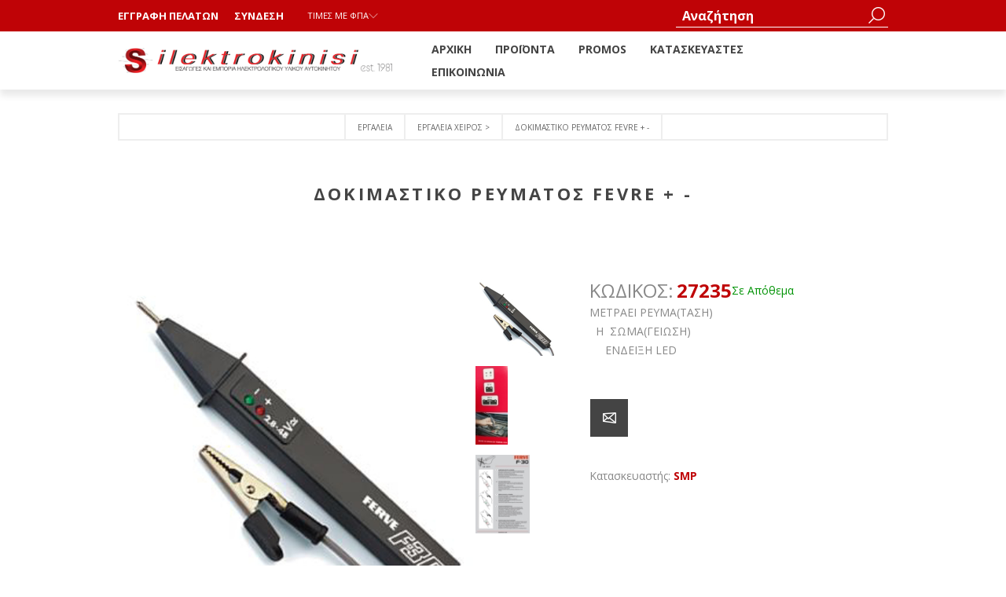

--- FILE ---
content_type: text/html; charset=utf-8
request_url: https://www.soumas.gr/%CE%B4%CE%BF%CE%BA%CE%B9%CE%BC%CE%B1%CF%83%CF%84%CE%B9%CE%BA%CE%BF-%CF%81%CE%B5%CF%85%CE%BC%CE%B1%CF%84%CE%BF%CF%83-fevre-
body_size: 23215
content:
<!DOCTYPE html>
<html lang="el"  class="html-product-details-page">
<head>
    <title>&#x394;&#x39F;&#x39A;&#x399;&#x39C;&#x391;&#x3A3;&#x3A4;&#x399;&#x39A;&#x39F; &#x3A1;&#x395;&#x3A5;&#x39C;&#x391;&#x3A4;&#x39F;&#x3A3; FEVRE &#x2B; - | &#x3A3;&#x39F;&#x3A5;&#x39C;&#x391;&#x3A3; &#x397;&#x39B;&#x395;&#x39A;&#x3A4;&#x3A1;&#x39F;&#x39A;&#x399;&#x39D;&#x397;&#x3A3;&#x397;</title>
    <meta http-equiv="Content-type" content="text/html;charset=UTF-8" />
    <meta name="description" content="&lt;div&gt;&#x39C;&#x395;&#x3A4;&#x3A1;&#x391;&#x395;&#x399; &#x3A1;&#x395;&#x3A5;&#x39C;&#x391;(&#x3A4;&#x391;&#x3A3;&#x397;)&amp;nbsp;&lt;/div&gt;&lt;div&gt;&amp;nbsp; &#x397; &amp;nbsp;&#x3A3;&#x3A9;&#x39C;&#x391;(&#x393;&#x395;&#x399;&#x3A9;&#x3A3;&#x397;)&lt;/div&gt;&lt;div&gt;&amp;nbsp;&amp;nbsp; &amp;nbsp; &#x395;&#x39D;&#x394;&#x395;&#x399;&#x39E;&#x397; LED&lt;/div&gt;" />
    <meta name="keywords" content="" />
    <meta name="generator" content="nopCommerce" />
    <meta name="viewport" content="width=device-width, initial-scale=1" />
    <link href='https://fonts.googleapis.com/css?family=Open+Sans:400,300,700&display=swap' rel='stylesheet' type='text/css'>
    <!-- Google tag (gtag.js) -->
<script async src="https://www.googletagmanager.com/gtag/js?id=G-SS3RD1P66J"></script>
<script>
  window.dataLayer = window.dataLayer || [];
  function gtag(){dataLayer.push(arguments);}
  gtag('js', new Date());

  gtag('config', 'G-SS3RD1P66J');
</script>
<meta property="og:type" content="product" />
<meta property="og:title" content="&#x394;&#x39F;&#x39A;&#x399;&#x39C;&#x391;&#x3A3;&#x3A4;&#x399;&#x39A;&#x39F; &#x3A1;&#x395;&#x3A5;&#x39C;&#x391;&#x3A4;&#x39F;&#x3A3; FEVRE &#x2B; -" />
<meta property="og:description" content="&#x39C;&#x395;&#x3A4;&#x3A1;&#x391;&#x395;&#x399; &#x3A1;&#x395;&#x3A5;&#x39C;&#x391;(&#x3A4;&#x391;&#x3A3;&#x397;)@@ &#x397; @&#x3A3;&#x3A9;&#x39C;&#x391;(&#x393;&#x395;&#x399;&#x3A9;&#x3A3;&#x397;)@@ @ &#x395;&#x39D;&#x394;&#x395;&#x399;&#x39E;&#x397; LED" />
<meta property="og:image" content="https://www.soumas.gr/images/thumbs/0004179_600.jpg" />
<meta property="og:image:url" content="https://www.soumas.gr/images/thumbs/0004179_600.jpg" />
<meta property="og:url" content="https://www.soumas.gr/%CE%B4%CE%BF%CE%BA%CE%B9%CE%BC%CE%B1%CF%83%CF%84%CE%B9%CE%BA%CE%BF-%CF%81%CE%B5%CF%85%CE%BC%CE%B1%CF%84%CE%BF%CF%83-fevre-" />
<meta property="og:site_name" content="soumas Ilektrokinisi" />
<meta property="twitter:card" content="summary" />
<meta property="twitter:site" content="soumas Ilektrokinisi" />
<meta property="twitter:title" content="&#x394;&#x39F;&#x39A;&#x399;&#x39C;&#x391;&#x3A3;&#x3A4;&#x399;&#x39A;&#x39F; &#x3A1;&#x395;&#x3A5;&#x39C;&#x391;&#x3A4;&#x39F;&#x3A3; FEVRE &#x2B; -" />
<meta property="twitter:description" content="&#x39C;&#x395;&#x3A4;&#x3A1;&#x391;&#x395;&#x399; &#x3A1;&#x395;&#x3A5;&#x39C;&#x391;(&#x3A4;&#x391;&#x3A3;&#x397;)@@ &#x397; @&#x3A3;&#x3A9;&#x39C;&#x391;(&#x393;&#x395;&#x399;&#x3A9;&#x3A3;&#x397;)@@ @ &#x395;&#x39D;&#x394;&#x395;&#x399;&#x39E;&#x397; LED" />
<meta property="twitter:image" content="https://www.soumas.gr/images/thumbs/0004179_600.jpg" />
<meta property="twitter:url" content="https://www.soumas.gr/%CE%B4%CE%BF%CE%BA%CE%B9%CE%BC%CE%B1%CF%83%CF%84%CE%B9%CE%BA%CE%BF-%CF%81%CE%B5%CF%85%CE%BC%CE%B1%CF%84%CE%BF%CF%83-fevre-" />

    


    
    



    <link href="/Themes/Brooklyn/Content/css/owl.carousel.min.css" rel="stylesheet" type="text/css" />
<link href="/Themes/Brooklyn/Content/css/styles.css" rel="stylesheet" type="text/css" />
<link href="/Themes/Brooklyn/Content/css/tables.css" rel="stylesheet" type="text/css" />
<link href="/Themes/Brooklyn/Content/css/mobile-only.css" rel="stylesheet" type="text/css" />
<link href="/Themes/Brooklyn/Content/css/480.css" rel="stylesheet" type="text/css" />
<link href="/Themes/Brooklyn/Content/css/768.css" rel="stylesheet" type="text/css" />
<link href="/Themes/Brooklyn/Content/css/980.css" rel="stylesheet" type="text/css" />
<link href="/Themes/Brooklyn/Content/css/1280.css" rel="stylesheet" type="text/css" />
<link href="/Plugins/SevenSpikes.Core/Styles/simplebar.css" rel="stylesheet" type="text/css" />
<link href="/Plugins/SevenSpikes.Core/Styles/perfect-scrollbar.min.css" rel="stylesheet" type="text/css" />
<link href="/Plugins/SevenSpikes.Nop.Plugins.CloudZoom/Themes/Brooklyn/Content/cloud-zoom/CloudZoom.css" rel="stylesheet" type="text/css" />
<link href="/lib/magnific-popup/magnific-popup.css" rel="stylesheet" type="text/css" />
<link href="/Plugins/SevenSpikes.Nop.Plugins.InstantSearch/Themes/Brooklyn/Content/InstantSearch.css" rel="stylesheet" type="text/css" />
<link href="/Plugins/SevenSpikes.Nop.Plugins.MegaMenu/Themes/Brooklyn/Content/MegaMenu.css" rel="stylesheet" type="text/css" />
<link href="/Plugins/SevenSpikes.Nop.Plugins.ProductRibbons/Styles/Ribbons.common.css" rel="stylesheet" type="text/css" />
<link href="/Plugins/SevenSpikes.Nop.Plugins.ProductRibbons/Themes/Brooklyn/Content/Ribbons.css" rel="stylesheet" type="text/css" />
<link href="/Themes/Brooklyn/Content/css/theme.custom-1.css?v=33" rel="stylesheet" type="text/css" />

    
    
    
    
    <link rel="shortcut icon" href="\icons\icons_0\favicon.ico">
    
    <!--Powered by nopCommerce - https://www.nopCommerce.com-->
</head>
<body class="notAndroid23 product-details-page-body">
    




<div class="ajax-loading-block-window" style="display: none">
</div>
<div id="dialog-notifications-success" title="Ειδοποίηση" style="display:none;">
</div>
<div id="dialog-notifications-error" title="Σφάλμα" style="display:none;">
</div>
<div id="dialog-notifications-warning" title="Προειδοποίηση" style="display:none;">
</div>
<div id="bar-notification" class="bar-notification-container" data-close="Κλείσιμο">
</div>



<!--[if lte IE 7]>
    <div style="clear:both;height:59px;text-align:center;position:relative;">
        <a href="http://www.microsoft.com/windows/internet-explorer/default.aspx" target="_blank">
            <img src="/Themes/Brooklyn/Content/img/ie_warning.jpg" height="42" width="820" alt="You are using an outdated browser. For a faster, safer browsing experience, upgrade for free today." />
        </a>
    </div>
<![endif]-->


<div class="master-wrapper-page  items-per-row-four">
    
    



<div class="header header-1">
    
    <div class="header-upper">
        <div class="header-options-wrapper">
            <div class="header-options">
                <div class="header-links-wrapper">
                    
<div class="header-links">
    <ul>
        
            <li><a href="/register?returnUrl=%2F%25CE%25B4%25CE%25BF%25CE%25BA%25CE%25B9%25CE%25BC%25CE%25B1%25CF%2583%25CF%2584%25CE%25B9%25CE%25BA%25CE%25BF-%25CF%2581%25CE%25B5%25CF%2585%25CE%25BC%25CE%25B1%25CF%2584%25CE%25BF%25CF%2583-fevre-" class="ico-register">ΕΓΓΡΑΦΗ ΠΕΛΑΤΩΝ</a></li>
            <li><a href="/login?returnUrl=%2F%25CE%25B4%25CE%25BF%25CE%25BA%25CE%25B9%25CE%25BC%25CE%25B1%25CF%2583%25CF%2584%25CE%25B9%25CE%25BA%25CE%25BF-%25CF%2581%25CE%25B5%25CF%2585%25CE%25BC%25CE%25B1%25CF%2584%25CE%25BF%25CF%2583-fevre-" class="ico-login">Σύνδεση</a></li>
        
    </ul>
</div>

                </div>
                <div class="header-selectors-wrapper">
                    
<div class="tax-display-type-selector">
    <select id="customerTaxType" name="customerTaxType" onchange="setLocation(this.value);" aria-label="Επιλογή τύπου Φ.Π.Α."><option selected="selected" value="https://www.soumas.gr/changetaxtype/0?returnUrl=%2F%25CE%25B4%25CE%25BF%25CE%25BA%25CE%25B9%25CE%25BC%25CE%25B1%25CF%2583%25CF%2584%25CE%25B9%25CE%25BA%25CE%25BF-%25CF%2581%25CE%25B5%25CF%2585%25CE%25BC%25CE%25B1%25CF%2584%25CE%25BF%25CF%2583-fevre-">&#x3A4;&#x3B9;&#x3BC;&#x3AD;&#x3C2; &#x3BC;&#x3B5; &#x3A6;&#x3A0;&#x391;</option>
<option value="https://www.soumas.gr/changetaxtype/10?returnUrl=%2F%25CE%25B4%25CE%25BF%25CE%25BA%25CE%25B9%25CE%25BC%25CE%25B1%25CF%2583%25CF%2584%25CE%25B9%25CE%25BA%25CE%25BF-%25CF%2581%25CE%25B5%25CF%2585%25CE%25BC%25CE%25B1%25CF%2584%25CE%25BF%25CF%2583-fevre-">&#x3A4;&#x3B9;&#x3BC;&#x3AD;&#x3C2;  &#x3C7;&#x3C9;&#x3C1;&#x3AF;&#x3C2; &#x3A6;&#x3A0;&#x391;</option>
</select>

    
</div>
                    
                    
            
                </div>
            </div>
                <div class="search-box store-search-box">
                    <form method="get" id="small-search-box-form" action="/search">
        <input type="text" class="search-box-text" id="small-searchterms" autocomplete="off" name="q" placeholder="Αναζήτηση" aria-label="Αναζήτηση" />



<input type="hidden" class="instantSearchResourceElement"
       data-highlightFirstFoundElement="true"
       data-minKeywordLength="2"
       data-defaultProductSortOption="0"
       data-instantSearchUrl="/instantSearchFor"
       data-searchPageUrl="/search"
       data-searchInProductDescriptions="true"
       data-numberOfVisibleProducts="8"
       data-noResultsResourceText=" No data found."/>

        <input type="submit" class="button-1 search-box-button" value="Αναζήτηση"/>
            
</form>
                </div>
        </div>
    </div>
    <div class="header-lower">
        <div class="header-actions-wrapper">



<div class="header-logo">
    <a href="/" class="logo">


<img alt="soumas Ilektrokinisi" title="soumas Ilektrokinisi" src="https://www.soumas.gr/images/thumbs/0005579_logos soumas-10-10.jpeg" />
    </a>
</div>
            <div id="headerMenuParent">
            <div class="header-menu pictures-per-row-four">
                <div class="close-menu">
                    <span>Close</span>
                </div>




    <ul class="mega-menu"
        data-isRtlEnabled="false"
        data-enableClickForDropDown="false">


<li class=" ">

    <a href="/" class="" title="&#x391;&#x3C1;&#x3C7;&#x3B9;&#x3BA;&#x3AE;" ><span> &#x391;&#x3C1;&#x3C7;&#x3B9;&#x3BA;&#x3AE;</span></a>

</li>



<li class="has-sublist">

        <span class="with-subcategories single-item-categories labelfornextplusbutton">&#x3A0;&#x3C1;&#x3BF;&#x3CA;&#x3CC;&#x3BD;&#x3C4;&#x3B1;</span>

        <div class="plus-button"></div>
        <div class="sublist-wrap">
            <ul class="sublist">
                <li class="back-button">
                    <span>Back</span>
                </li>
                
        <li class="has-sublist">
            <a href="/%CE%B1%CE%BD%CE%B1%CE%BB%CF%89%CF%83%CE%B9%CE%BC%CE%B1" title="&#x391;&#x39D;&#x391;&#x39B;&#x3A9;&#x3A3;&#x399;&#x39C;&#x391;" class="with-subcategories"><span>&#x391;&#x39D;&#x391;&#x39B;&#x3A9;&#x3A3;&#x399;&#x39C;&#x391;</span></a>
            <div class="plus-button"></div>
            <div class="sublist-wrap">
                <ul class="sublist">
                    <li class="back-button">
                        <span>Back</span>
                    </li>
                    
        <li class="has-sublist">
            <a href="/%CE%B1%CE%BA%CF%81%CE%BF%CE%B4%CE%B5%CE%BA%CF%84%CE%B5%CF%83-" title="&#x391;&#x39A;&#x3A1;&#x39F;&#x394;&#x395;&#x39A;&#x3A4;&#x395;&#x3A3; &gt;" class="with-subcategories"><span>&#x391;&#x39A;&#x3A1;&#x39F;&#x394;&#x395;&#x39A;&#x3A4;&#x395;&#x3A3; &gt;</span></a>
            <div class="plus-button"></div>
            <div class="sublist-wrap">
                <ul class="sublist">
                    <li class="back-button">
                        <span>Back</span>
                    </li>
                    
        <li>
            <a class="lastLevelCategory" href="/%CE%BC%CE%BF%CE%BD%CF%89%CE%BC%CE%B5%CE%BD%CE%BF%CE%B9" title="&#x39C;&#x39F;&#x39D;&#x3A9;&#x39C;&#x395;&#x39D;&#x39F;&#x399;"><span>&#x39C;&#x39F;&#x39D;&#x3A9;&#x39C;&#x395;&#x39D;&#x39F;&#x399;</span></a>
        </li>
        <li>
            <a class="lastLevelCategory" href="/ko%CF%83%CF%83" title="KO&#x3A3;&#x3A3;"><span>KO&#x3A3;&#x3A3;</span></a>
        </li>
        <li>
            <a class="lastLevelCategory" href="/%CF%83%CF%85%CE%BD%CE%B4%CE%B5%CF%83%CE%BC%CE%BF%CE%B9" title="&#x3A3;&#x3A5;&#x39D;&#x394;&#x395;&#x3A3;&#x39C;&#x39F;&#x399;"><span>&#x3A3;&#x3A5;&#x39D;&#x394;&#x395;&#x3A3;&#x39C;&#x39F;&#x399;</span></a>
        </li>
        <li>
            <a class="lastLevelCategory" href="/%CE%B3%CF%85%CE%BC%CE%BD%CE%BF%CE%B9" title="&#x393;&#x3A5;&#x39C;&#x39D;&#x39F;&#x399;"><span>&#x393;&#x3A5;&#x39C;&#x39D;&#x39F;&#x399;</span></a>
        </li>
        <li>
            <a class="lastLevelCategory" href="/%CE%B5%CE%B9%CE%B4%CE%B9%CE%BA%CE%BF%CE%B9" title="&#x395;&#x399;&#x394;&#x399;&#x39A;&#x39F;&#x399;"><span>&#x395;&#x399;&#x394;&#x399;&#x39A;&#x39F;&#x399;</span></a>
        </li>
        <li>
            <a class="lastLevelCategory" href="/%CE%BA%CE%B1%CF%80%CE%B5%CE%BB%CE%B1%CE%BA%CE%B9%CE%B1" title="&#x39A;&#x391;&#x3A0;&#x395;&#x39B;&#x391;&#x39A;&#x399;&#x391;"><span>&#x39A;&#x391;&#x3A0;&#x395;&#x39B;&#x391;&#x39A;&#x399;&#x391;</span></a>
        </li>


                </ul>
            </div>
        </li>
        <li>
            <a class="lastLevelCategory" href="/%CE%B1%CF%83%CF%86%CE%B1%CE%BB%CE%B5%CE%B9%CE%B5%CF%83-2" title="&#x391;&#x3A3;&#x3A6;&#x391;&#x39B;&#x395;&#x399;&#x395;&#x3A3;"><span>&#x391;&#x3A3;&#x3A6;&#x391;&#x39B;&#x395;&#x399;&#x395;&#x3A3;</span></a>
        </li>
        <li>
            <a class="lastLevelCategory" href="/a%CF%83%CF%86%CE%B1%CE%BB%CE%B5%CE%B9%CE%BF%CE%B8%CE%B7%CE%BA%CE%B5%CF%83" title="A&#x3A3;&#x3A6;&#x391;&#x39B;&#x395;&#x399;&#x39F;&#x398;&#x397;&#x39A;&#x395;&#x3A3;"><span>A&#x3A3;&#x3A6;&#x391;&#x39B;&#x395;&#x399;&#x39F;&#x398;&#x397;&#x39A;&#x395;&#x3A3;</span></a>
        </li>
        <li>
            <a class="lastLevelCategory" href="/%CE%B4%CE%B5%CE%BC%CE%B1%CF%84%CE%B9%CE%BA%CE%B1" title="&#x394;&#x395;&#x39C;&#x391;&#x3A4;&#x399;&#x39A;&#x391;"><span>&#x394;&#x395;&#x39C;&#x391;&#x3A4;&#x399;&#x39A;&#x391;</span></a>
        </li>
        <li>
            <a class="lastLevelCategory" href="/%CF%84%CE%B1%CE%B9%CE%BD%CE%B9%CE%B5%CF%83" title="&#x3A4;&#x391;&#x399;&#x39D;&#x399;&#x395;&#x3A3;"><span>&#x3A4;&#x391;&#x399;&#x39D;&#x399;&#x395;&#x3A3;</span></a>
        </li>
        <li class="has-sublist">
            <a href="/%CF%80%CF%81%CE%B9%CE%B6%CE%B5%CF%83-" title="&#x3A0;&#x3A1;&#x399;&#x396;&#x395;&#x3A3; &gt;" class="with-subcategories"><span>&#x3A0;&#x3A1;&#x399;&#x396;&#x395;&#x3A3; &gt;</span></a>
            <div class="plus-button"></div>
            <div class="sublist-wrap">
                <ul class="sublist">
                    <li class="back-button">
                        <span>Back</span>
                    </li>
                    
        <li>
            <a class="lastLevelCategory" href="/superseal-%CE%B1%CE%B4%CE%B9%CE%B1%CE%B2%CF%81%CE%BF%CF%87%CE%B5%CF%83" title="SUPERSEAL  &#x391;&#x394;&#x399;&#x391;&#x392;&#x3A1;&#x39F;&#x3A7;&#x395;&#x3A3;"><span>SUPERSEAL  &#x391;&#x394;&#x399;&#x391;&#x392;&#x3A1;&#x39F;&#x3A7;&#x395;&#x3A3;</span></a>
        </li>
        <li>
            <a class="lastLevelCategory" href="/injection" title="INJECTION"><span>INJECTION</span></a>
        </li>
        <li>
            <a class="lastLevelCategory" href="/%CE%B5%CE%BD%CE%B9%CF%83%CF%87%CF%85%CE%BC%CE%B5%CE%BD%CE%B5%CF%83" title="&#x395;&#x39D;&#x399;&#x3A3;&#x3A7;&#x3A5;&#x39C;&#x395;&#x39D;&#x395;&#x3A3;"><span>&#x395;&#x39D;&#x399;&#x3A3;&#x3A7;&#x3A5;&#x39C;&#x395;&#x39D;&#x395;&#x3A3;</span></a>
        </li>
        <li>
            <a class="lastLevelCategory" href="/%CE%B1%CF%80%CE%BB%CE%B5%CF%83-2" title="&#x391;&#x3A0;&#x39B;&#x395;&#x3A3;"><span>&#x391;&#x3A0;&#x39B;&#x395;&#x3A3;</span></a>
        </li>


                </ul>
            </div>
        </li>
        <li class="has-sublist">
            <a href="/%CE%BA%CE%B1%CE%BB%CF%89%CE%B4%CE%B9%CE%B1-" title="&#x39A;&#x391;&#x39B;&#x3A9;&#x394;&#x399;&#x391;    &gt;" class="with-subcategories"><span>&#x39A;&#x391;&#x39B;&#x3A9;&#x394;&#x399;&#x391;    &gt;</span></a>
            <div class="plus-button"></div>
            <div class="sublist-wrap">
                <ul class="sublist">
                    <li class="back-button">
                        <span>Back</span>
                    </li>
                    
        <li>
            <a class="lastLevelCategory" href="/%CE%BC%CE%BF%CE%BD%CE%BF%CF%87%CF%81%CF%89%CE%BC%CE%B1" title="&#x39C;&#x39F;&#x39D;&#x39F;&#x3A7;&#x3A1;&#x3A9;&#x39C;&#x391;"><span>&#x39C;&#x39F;&#x39D;&#x39F;&#x3A7;&#x3A1;&#x3A9;&#x39C;&#x391;</span></a>
        </li>
        <li>
            <a class="lastLevelCategory" href="/%CE%B4%CE%B9%CF%87%CF%81%CF%89%CE%BC%CE%B1" title="&#x394;&#x399;&#x3A7;&#x3A1;&#x3A9;&#x39C;&#x391;"><span>&#x394;&#x399;&#x3A7;&#x3A1;&#x3A9;&#x39C;&#x391;</span></a>
        </li>
        <li>
            <a class="lastLevelCategory" href="/%CE%B7%CF%87%CE%B5%CE%B9%CF%89%CE%BD" title="&#x397;&#x3A7;&#x395;&#x399;&#x3A9;&#x39D;"><span>&#x397;&#x3A7;&#x395;&#x399;&#x3A9;&#x39D;</span></a>
        </li>
        <li>
            <a class="lastLevelCategory" href="/marine" title="MARINE"><span>MARINE</span></a>
        </li>
        <li>
            <a class="lastLevelCategory" href="/%CF%84%CF%81%CE%B5%CE%B9%CE%BB%CE%B5%CF%81" title="&#x3A4;&#x3A1;&#x395;&#x399;&#x39B;&#x395;&#x3A1;"><span>&#x3A4;&#x3A1;&#x395;&#x399;&#x39B;&#x395;&#x3A1;</span></a>
        </li>


                </ul>
            </div>
        </li>
        <li class="has-sublist">
            <a href="/%CE%BC%CE%B1%CE%BA%CE%B1%CF%81%CE%BF%CE%BD%CE%B9%CE%B1-" title="&#x39C;&#x391;&#x39A;&#x391;&#x3A1;&#x39F;&#x39D;&#x399;&#x391; &gt;" class="with-subcategories"><span>&#x39C;&#x391;&#x39A;&#x391;&#x3A1;&#x39F;&#x39D;&#x399;&#x391; &gt;</span></a>
            <div class="plus-button"></div>
            <div class="sublist-wrap">
                <ul class="sublist">
                    <li class="back-button">
                        <span>Back</span>
                    </li>
                    
        <li>
            <a class="lastLevelCategory" href="/%CF%83%CF%87%CE%B9%CF%83%CF%84%CE%BF-%CF%83%CF%80%CE%B9%CF%81%CE%B1%CE%BB" title="&#x3A3;&#x3A7;&#x399;&#x3A3;&#x3A4;&#x39F;  &#x3A3;&#x3A0;&#x399;&#x3A1;&#x391;&#x39B;"><span>&#x3A3;&#x3A7;&#x399;&#x3A3;&#x3A4;&#x39F;  &#x3A3;&#x3A0;&#x399;&#x3A1;&#x391;&#x39B;</span></a>
        </li>
        <li>
            <a class="lastLevelCategory" href="/%CE%BA%CE%BB%CE%B5%CE%B9%CF%83%CF%84%CE%BF-%CF%83%CF%80%CE%B9%CF%81%CE%B1%CE%BB" title="&#x39A;&#x39B;&#x395;&#x399;&#x3A3;&#x3A4;&#x39F; &#x3A3;&#x3A0;&#x399;&#x3A1;&#x391;&#x39B;"><span>&#x39A;&#x39B;&#x395;&#x399;&#x3A3;&#x3A4;&#x39F; &#x3A3;&#x3A0;&#x399;&#x3A1;&#x391;&#x39B;</span></a>
        </li>
        <li>
            <a class="lastLevelCategory" href="/%CE%B1%CF%80%CE%BB%CE%BF-maka%CF%81oni" title="&#x391;&#x3A0;&#x39B;&#x39F; MAKA&#x3A1;ONI"><span>&#x391;&#x3A0;&#x39B;&#x39F; MAKA&#x3A1;ONI</span></a>
        </li>
        <li>
            <a class="lastLevelCategory" href="/%CE%B8%CE%B5%CF%81%CE%BC%CE%BF%CF%83%CF%85%CF%83%CF%84%CE%B5%CE%BB%CE%BB%CE%BF%CE%BC%CE%B5%CE%BD%CE%BF" title="&#x398;&#x395;&#x3A1;&#x39C;&#x39F;&#x3A3;&#x3A5;&#x3A3;&#x3A4;&#x395;&#x39B;&#x39B;&#x39F;&#x39C;&#x395;&#x39D;&#x39F;"><span>&#x398;&#x395;&#x3A1;&#x39C;&#x39F;&#x3A3;&#x3A5;&#x3A3;&#x3A4;&#x395;&#x39B;&#x39B;&#x39F;&#x39C;&#x395;&#x39D;&#x39F;</span></a>
        </li>
        <li>
            <a class="lastLevelCategory" href="/%CE%B8%CE%B5%CF%81%CE%BC%CE%BF%CF%83%CF%85%CF%83%CF%84%CE%B5%CE%BB%CE%BB%CE%BF%CE%BC%CE%B5%CE%BD%CE%BF-%CE%BC%CE%B5-%CE%BA%CE%BF%CE%BB%CE%BB%CE%B1" title="&#x398;&#x395;&#x3A1;&#x39C;&#x39F;&#x3A3;&#x3A5;&#x3A3;&#x3A4;&#x395;&#x39B;&#x39B;&#x39F;&#x39C;&#x395;&#x39D;&#x39F; &#x39C;&#x395; &#x39A;&#x39F;&#x39B;&#x39B;&#x391;"><span>&#x398;&#x395;&#x3A1;&#x39C;&#x39F;&#x3A3;&#x3A5;&#x3A3;&#x3A4;&#x395;&#x39B;&#x39B;&#x39F;&#x39C;&#x395;&#x39D;&#x39F; &#x39C;&#x395; &#x39A;&#x39F;&#x39B;&#x39B;&#x391;</span></a>
        </li>
        <li>
            <a class="lastLevelCategory" href="/%CE%B4%CE%B9%CF%87%CF%84%CF%85-%CE%B5%CE%BB%CE%B9%CE%BA%CE%B1%CF%83" title="&#x394;&#x399;&#x3A7;&#x3A4;&#x3A5; - &#x395;&#x39B;&#x399;&#x39A;&#x391;&#x3A3;"><span>&#x394;&#x399;&#x3A7;&#x3A4;&#x3A5; - &#x395;&#x39B;&#x399;&#x39A;&#x391;&#x3A3;</span></a>
        </li>
        <li>
            <a class="lastLevelCategory" href="/%CF%83%CF%89%CE%BB%CE%B7%CE%BD%CE%B1%CF%83-%CE%BC%CE%B5%CF%84%CE%B1%CE%BB%CE%BB%CE%B9%CE%BA%CE%BF%CF%83" title="&#x3A3;&#x3A9;&#x39B;&#x397;&#x39D;&#x391;&#x3A3; &#x39C;&#x395;&#x3A4;&#x391;&#x39B;&#x39B;&#x399;&#x39A;&#x39F;&#x3A3;"><span>&#x3A3;&#x3A9;&#x39B;&#x397;&#x39D;&#x391;&#x3A3; &#x39C;&#x395;&#x3A4;&#x391;&#x39B;&#x39B;&#x399;&#x39A;&#x39F;&#x3A3;</span></a>
        </li>


                </ul>
            </div>
        </li>
        <li class="has-sublist">
            <a href="/%CF%85%CE%BB%CE%B9%CE%BA%CE%B1-%CE%BA%CE%B1%CE%BB%CF%89%CE%B4%CE%B9%CF%89%CE%BD-" title="&#x3A5;&#x39B;&#x399;&#x39A;&#x391; &#x39A;&#x391;&#x39B;&#x3A9;&#x394;&#x399;&#x3A9;&#x39D;  &gt;" class="with-subcategories"><span>&#x3A5;&#x39B;&#x399;&#x39A;&#x391; &#x39A;&#x391;&#x39B;&#x3A9;&#x394;&#x399;&#x3A9;&#x39D;  &gt;</span></a>
            <div class="plus-button"></div>
            <div class="sublist-wrap">
                <ul class="sublist">
                    <li class="back-button">
                        <span>Back</span>
                    </li>
                    
        <li>
            <a class="lastLevelCategory" href="/%CE%B2%CE%B1%CF%83%CE%B5%CE%B9%CF%83-%CE%B4%CE%B5%CE%BC%CE%B1%CF%84%CE%B9%CE%BA%CF%89%CE%BD" title="&#x392;&#x391;&#x3A3;&#x395;&#x399;&#x3A3; &#x394;&#x395;&#x39C;&#x391;&#x3A4;&#x399;&#x39A;&#x3A9;&#x39D;"><span>&#x392;&#x391;&#x3A3;&#x395;&#x399;&#x3A3; &#x394;&#x395;&#x39C;&#x391;&#x3A4;&#x399;&#x39A;&#x3A9;&#x39D;</span></a>
        </li>
        <li>
            <a class="lastLevelCategory" href="/%CF%84%CE%B1%CF%80%CE%B5%CF%83-%CE%B4%CE%B9%CE%B5%CE%BB%CE%B5%CF%85%CF%83%CE%B5%CF%89%CF%83" title="&#x3A4;&#x391;&#x3A0;&#x395;&#x3A3; &amp; &#x394;&#x399;&#x395;&#x39B;&#x395;&#x3A5;&#x3A3;&#x395;&#x3A9;&#x3A3;"><span>&#x3A4;&#x391;&#x3A0;&#x395;&#x3A3; &amp; &#x394;&#x399;&#x395;&#x39B;&#x395;&#x3A5;&#x3A3;&#x395;&#x3A9;&#x3A3;</span></a>
        </li>
        <li>
            <a class="lastLevelCategory" href="/%CE%BA%CE%BF%CE%BB%CE%B9%CE%B5%CE%B4%CE%B5%CF%83-%CF%83%CF%86%CE%B9%CE%BA%CF%84%CE%B7%CF%81%CE%B5%CF%83" title="&#x39A;&#x39F;&#x39B;&#x399;&#x395;&#x394;&#x395;&#x3A3; &#x3A3;&#x3A6;&#x399;&#x39A;&#x3A4;&#x397;&#x3A1;&#x395;&#x3A3;"><span>&#x39A;&#x39F;&#x39B;&#x399;&#x395;&#x394;&#x395;&#x3A3; &#x3A3;&#x3A6;&#x399;&#x39A;&#x3A4;&#x397;&#x3A1;&#x395;&#x3A3;</span></a>
        </li>


                </ul>
            </div>
        </li>
        <li>
            <a class="lastLevelCategory" href="/%CE%B2%CE%B9%CE%B4%CE%B5%CF%83-%CF%84%CF%81%CF%85%CF%80%CE%B1%CE%BD%CE%B9%CE%B1" title="&#x392;&#x399;&#x394;&#x395;&#x3A3; &amp; &#x3A4;&#x3A1;&#x3A5;&#x3A0;&#x391;&#x39D;&#x399;&#x391;"><span>&#x392;&#x399;&#x394;&#x395;&#x3A3; &amp; &#x3A4;&#x3A1;&#x3A5;&#x3A0;&#x391;&#x39D;&#x399;&#x391;</span></a>
        </li>
        <li>
            <a class="lastLevelCategory" href="/%CF%83%CF%80%CF%81%CE%B5%CE%B9-%CE%B1%CE%BB%CE%BF%CE%B9%CF%86%CE%B5%CF%83-%CE%B3%CE%B1%CE%BD%CF%84%CE%B9%CE%B1" title="&#x3A3;&#x3A0;&#x3A1;&#x395;&#x399; &#x391;&#x39B;&#x39F;&#x399;&#x3A6;&#x395;&#x3A3; &#x393;&#x391;&#x39D;&#x3A4;&#x399;&#x391;"><span>&#x3A3;&#x3A0;&#x3A1;&#x395;&#x399; &#x391;&#x39B;&#x39F;&#x399;&#x3A6;&#x395;&#x3A3; &#x393;&#x391;&#x39D;&#x3A4;&#x399;&#x391;</span></a>
        </li>
        <li>
            <a class="lastLevelCategory" href="/%CF%85%CE%B1%CE%BB%CE%BF%CE%BA%CE%B1%CE%B8%CE%B1%CF%81%CE%B9%CF%83%CF%84%CE%B7%CF%81%CE%B5%CF%83-bosch" title="&#x3A5;&#x391;&#x39B;&#x39F;&#x39A;&#x391;&#x398;&#x391;&#x3A1;&#x399;&#x3A3;&#x3A4;&#x397;&#x3A1;&#x395;&#x3A3; BOSCH"><span>&#x3A5;&#x391;&#x39B;&#x39F;&#x39A;&#x391;&#x398;&#x391;&#x3A1;&#x399;&#x3A3;&#x3A4;&#x397;&#x3A1;&#x395;&#x3A3; BOSCH</span></a>
        </li>


                </ul>
            </div>
        </li>
        <li class="has-sublist">
            <a href="/%CE%B5%CF%81%CE%B3%CE%B1%CE%BB%CE%B5%CE%B9%CE%B1" title="&#x395;&#x3A1;&#x393;&#x391;&#x39B;&#x395;&#x399;&#x391;" class="with-subcategories"><span>&#x395;&#x3A1;&#x393;&#x391;&#x39B;&#x395;&#x399;&#x391;</span></a>
            <div class="plus-button"></div>
            <div class="sublist-wrap">
                <ul class="sublist">
                    <li class="back-button">
                        <span>Back</span>
                    </li>
                    
        <li class="has-sublist">
            <a href="/%CE%B5%CF%81%CE%B3%CE%B1%CE%BB%CE%B5%CE%B9%CE%B1-%CF%87%CE%B5%CE%B9%CF%81%CE%BF%CF%83-" title="&#x395;&#x3A1;&#x393;&#x391;&#x39B;&#x395;&#x399;&#x391; &#x3A7;&#x395;&#x399;&#x3A1;&#x39F;&#x3A3;   &gt;" class="with-subcategories"><span>&#x395;&#x3A1;&#x393;&#x391;&#x39B;&#x395;&#x399;&#x391; &#x3A7;&#x395;&#x399;&#x3A1;&#x39F;&#x3A3;   &gt;</span></a>
            <div class="plus-button"></div>
            <div class="sublist-wrap">
                <ul class="sublist">
                    <li class="back-button">
                        <span>Back</span>
                    </li>
                    
        <li>
            <a class="lastLevelCategory" href="/%CE%BA%CE%BF%CF%86%CF%84%CE%B1%CE%BA%CE%B9%CE%B1-%CE%B1%CF%80%CE%BF%CE%B3%CF%85%CE%BC%CE%BD%CF%89%CF%84%CE%B5%CF%83-%CE%B4%CE%BF%CE%BA%CE%B9%CE%BC%CE%B1%CF%83%CF%84%CE%B9%CE%BA%CE%B1" title="&#x39A;&#x39F;&#x3A6;&#x3A4;&#x391;&#x39A;&#x399;&#x391; &#x391;&#x3A0;&#x39F;&#x393;&#x3A5;&#x39C;&#x39D;&#x3A9;&#x3A4;&#x395;&#x3A3; &#x394;&#x39F;&#x39A;&#x399;&#x39C;&#x391;&#x3A3;&#x3A4;&#x399;&#x39A;&#x391;"><span>&#x39A;&#x39F;&#x3A6;&#x3A4;&#x391;&#x39A;&#x399;&#x391; &#x391;&#x3A0;&#x39F;&#x393;&#x3A5;&#x39C;&#x39D;&#x3A9;&#x3A4;&#x395;&#x3A3; &#x394;&#x39F;&#x39A;&#x399;&#x39C;&#x391;&#x3A3;&#x3A4;&#x399;&#x39A;&#x391;</span></a>
        </li>
        <li>
            <a class="lastLevelCategory" href="/%CF%80%CF%81%CE%B5%CF%83%CE%B5%CF%83-%CE%B1%CE%BA%CF%81%CE%BF%CE%B4%CE%B5%CE%BA%CF%84%CE%B7" title="&#x3A0;&#x3A1;&#x395;&#x3A3;&#x395;&#x3A3; &#x391;&#x39A;&#x3A1;&#x39F;&#x394;&#x395;&#x39A;&#x3A4;&#x397;"><span>&#x3A0;&#x3A1;&#x395;&#x3A3;&#x395;&#x3A3; &#x391;&#x39A;&#x3A1;&#x39F;&#x394;&#x395;&#x39A;&#x3A4;&#x397;</span></a>
        </li>
        <li>
            <a class="lastLevelCategory" href="/%CE%BA%CE%BF%CE%BB%CE%BB%CE%B7%CF%84%CE%B7%CF%81%CE%B9%CE%B1-%CE%BA%CE%B1%CE%BB%CE%B1%CE%B9" title="&#x39A;&#x39F;&#x39B;&#x39B;&#x397;&#x3A4;&#x397;&#x3A1;&#x399;&#x391;  &#x39A;&#x391;&#x39B;&#x391;&#x399;"><span>&#x39A;&#x39F;&#x39B;&#x39B;&#x397;&#x3A4;&#x397;&#x3A1;&#x399;&#x391;  &#x39A;&#x391;&#x39B;&#x391;&#x399;</span></a>
        </li>
        <li>
            <a class="lastLevelCategory" href="/%CF%80%CE%B9%CF%83%CF%84%CE%BF%CE%BB%CE%B9%CE%B1-%CF%83%CE%B9%CE%BB%CE%B9%CE%BA%CE%BF%CE%BD%CE%B5%CF%83" title="&#x3A0;&#x399;&#x3A3;&#x3A4;&#x39F;&#x39B;&#x399;&#x391;   &#x3A3;&#x399;&#x39B;&#x399;&#x39A;&#x39F;&#x39D;&#x395;&#x3A3;"><span>&#x3A0;&#x399;&#x3A3;&#x3A4;&#x39F;&#x39B;&#x399;&#x391;   &#x3A3;&#x399;&#x39B;&#x399;&#x39A;&#x39F;&#x39D;&#x395;&#x3A3;</span></a>
        </li>


                </ul>
            </div>
        </li>
        <li>
            <a class="lastLevelCategory" href="/%CF%84%CF%83%CE%B9%CE%BC%CF%80%CE%B9%CE%B4%CE%B5%CF%83-%CE%BA%CE%B1%CE%BB%CF%89%CE%B4%CE%B9%CE%B1-%CE%BC%CE%B5%CF%84%CE%B1%CE%B3%CE%B3%CE%B9%CF%83%CE%B7%CF%83-2" title="&#x3A4;&#x3A3;&#x399;&#x39C;&#x3A0;&#x399;&#x394;&#x395;&#x3A3; &amp; &#x39A;&#x391;&#x39B;&#x3A9;&#x394;&#x399;&#x391; &#x39C;&#x395;&#x3A4;&#x391;&#x393;&#x393;&#x399;&#x3A3;&#x397;&#x3A3;"><span>&#x3A4;&#x3A3;&#x399;&#x39C;&#x3A0;&#x399;&#x394;&#x395;&#x3A3; &amp; &#x39A;&#x391;&#x39B;&#x3A9;&#x394;&#x399;&#x391; &#x39C;&#x395;&#x3A4;&#x391;&#x393;&#x393;&#x399;&#x3A3;&#x397;&#x3A3;</span></a>
        </li>
        <li>
            <a class="lastLevelCategory" href="/%CE%BF%CF%81%CE%B3%CE%B1%CE%BD%CE%B1-%CE%B5%CE%BB%CE%B5%CE%B3%CF%87%CE%BF%CF%85-%CE%BC%CF%80%CE%B1%CF%84%CE%B1%CF%81%CE%B9%CE%B1%CF%83" title="&#x39F;&#x3A1;&#x393;&#x391;&#x39D;&#x391;  &#x395;&#x39B;&#x395;&#x393;&#x3A7;&#x39F;&#x3A5; &#x39C;&#x3A0;&#x391;&#x3A4;&#x391;&#x3A1;&#x399;&#x391;&#x3A3;"><span>&#x39F;&#x3A1;&#x393;&#x391;&#x39D;&#x391;  &#x395;&#x39B;&#x395;&#x393;&#x3A7;&#x39F;&#x3A5; &#x39C;&#x3A0;&#x391;&#x3A4;&#x391;&#x3A1;&#x399;&#x391;&#x3A3;</span></a>
        </li>
        <li>
            <a class="lastLevelCategory" href="/%CE%BC%CF%80%CE%B1%CE%BB%CE%B1%CE%BD%CF%84%CE%B5%CE%B6%CE%B5%CF%83-%CF%86%CE%B1%CE%BA%CE%BF%CE%B9" title="&#x39C;&#x3A0;&#x391;&#x39B;&#x391;&#x39D;&#x3A4;&#x395;&#x396;&#x395;&#x3A3; - &#x3A6;&#x391;&#x39A;&#x39F;&#x399;"><span>&#x39C;&#x3A0;&#x391;&#x39B;&#x391;&#x39D;&#x3A4;&#x395;&#x396;&#x395;&#x3A3; - &#x3A6;&#x391;&#x39A;&#x39F;&#x399;</span></a>
        </li>
        <li>
            <a class="lastLevelCategory" href="/%CE%B5%CE%BA%CE%BA%CE%B9%CE%BD%CE%B7%CF%84%CE%B5%CF%83-%CF%86%CE%BF%CF%81%CF%84%CE%B9%CF%83%CF%84%CE%B5%CF%83-%CF%83%CF%85%CE%BD%CF%84%CE%B7%CF%81%CE%B7%CF%84%CE%B5%CF%83" title="&#x395;&#x39A;&#x39A;&#x399;&#x39D;&#x397;&#x3A4;&#x395;&#x3A3; &#x3A6;&#x39F;&#x3A1;&#x3A4;&#x399;&#x3A3;&#x3A4;&#x395;&#x3A3;  &#x3A3;&#x3A5;&#x39D;&#x3A4;&#x397;&#x3A1;&#x397;&#x3A4;&#x395;&#x3A3;"><span>&#x395;&#x39A;&#x39A;&#x399;&#x39D;&#x397;&#x3A4;&#x395;&#x3A3; &#x3A6;&#x39F;&#x3A1;&#x3A4;&#x399;&#x3A3;&#x3A4;&#x395;&#x3A3;  &#x3A3;&#x3A5;&#x39D;&#x3A4;&#x397;&#x3A1;&#x397;&#x3A4;&#x395;&#x3A3;</span></a>
        </li>
        <li>
            <a class="lastLevelCategory" href="/%CF%80%CE%BF%CE%BB%CF%85%CE%BC%CE%B5%CF%84%CF%81%CE%B1-2" title="&#x3A0;&#x39F;&#x39B;&#x3A5;&#x39C;&#x395;&#x3A4;&#x3A1;&#x391;"><span>&#x3A0;&#x39F;&#x39B;&#x3A5;&#x39C;&#x395;&#x3A4;&#x3A1;&#x391;</span></a>
        </li>


                </ul>
            </div>
        </li>
        <li class="has-sublist">
            <a href="/%CE%B7%CE%BB%CE%B5%CE%BA%CF%84%CF%81%CE%B9%CE%BA%CE%B1" title="&#x397;&#x39B;&#x395;&#x39A;&#x3A4;&#x3A1;&#x399;&#x39A;&#x391;" class="with-subcategories"><span>&#x397;&#x39B;&#x395;&#x39A;&#x3A4;&#x3A1;&#x399;&#x39A;&#x391;</span></a>
            <div class="plus-button"></div>
            <div class="sublist-wrap">
                <ul class="sublist">
                    <li class="back-button">
                        <span>Back</span>
                    </li>
                    
        <li>
            <a class="lastLevelCategory" href="/parking-sensors" title="PARKING SENSORS"><span>PARKING SENSORS</span></a>
        </li>
        <li>
            <a class="lastLevelCategory" href="/%CE%B1%CE%BD%CE%B1%CF%80%CF%84%CE%B7%CF%81%CE%B5%CF%83-%CE%B2%CF%85%CF%83%CE%BC%CE%B1%CF%84%CE%B1" title="&#x391;&#x39D;&#x391;&#x3A0;&#x3A4;&#x397;&#x3A1;&#x395;&#x3A3; &amp; &#x392;&#x3A5;&#x3A3;&#x39C;&#x391;&#x3A4;&#x391;"><span>&#x391;&#x39D;&#x391;&#x3A0;&#x3A4;&#x397;&#x3A1;&#x395;&#x3A3; &amp; &#x392;&#x3A5;&#x3A3;&#x39C;&#x391;&#x3A4;&#x391;</span></a>
        </li>
        <li>
            <a class="lastLevelCategory" href="/%CE%B2%CE%BF%CE%BB%CF%84%CE%BF%CE%BC%CE%B5%CF%84%CF%81%CE%B1-3" title="&#x392;&#x39F;&#x39B;&#x3A4;&#x39F;&#x39C;&#x395;&#x3A4;&#x3A1;&#x391;"><span>&#x392;&#x39F;&#x39B;&#x3A4;&#x39F;&#x39C;&#x395;&#x3A4;&#x3A1;&#x391;</span></a>
        </li>
        <li>
            <a class="lastLevelCategory" href="/%CE%B7%CE%BB%CE%B5%CE%BA%CF%84%CF%81-%CE%BA%CE%BB%CE%B5%CE%B9%CE%B4%CE%B1%CF%81%CE%B9%CE%B5%CF%83-%CE%B4%CE%B9%CE%B1%CE%BA-%CE%B7%CE%BB%CF%80%CE%B1%CF%81%CE%B1%CE%B8%CF%85%CF%81" title="&#x397;&#x39B;&#x395;&#x39A;&#x3A4;&#x3A1;. &#x39A;&#x39B;&#x395;&#x399;&#x394;&#x391;&#x3A1;&#x399;&#x395;&#x3A3;  &#x394;&#x399;&#x391;&#x39A;. &#x397;&#x39B;.&#x3A0;&#x391;&#x3A1;&#x391;&#x398;&#x3A5;&#x3A1;."><span>&#x397;&#x39B;&#x395;&#x39A;&#x3A4;&#x3A1;. &#x39A;&#x39B;&#x395;&#x399;&#x394;&#x391;&#x3A1;&#x399;&#x395;&#x3A3;  &#x394;&#x399;&#x391;&#x39A;. &#x397;&#x39B;.&#x3A0;&#x391;&#x3A1;&#x391;&#x398;&#x3A5;&#x3A1;.</span></a>
        </li>
        <li>
            <a class="lastLevelCategory" href="/%CE%B4%CE%B9%CE%B1%CE%BA%CE%BF%CF%80%CF%84%CE%B5%CF%83-%CE%B5%CE%BD%CE%B4%CE%B5%CE%B9%CE%BA%CF%84%CE%B9%CE%BA%CE%B1" title="&#x394;&#x399;&#x391;&#x39A;&#x39F;&#x3A0;&#x3A4;&#x395;&#x3A3; &amp; &#x395;&#x39D;&#x394;&#x395;&#x399;&#x39A;&#x3A4;&#x399;&#x39A;&#x391;"><span>&#x394;&#x399;&#x391;&#x39A;&#x39F;&#x3A0;&#x3A4;&#x395;&#x3A3; &amp; &#x395;&#x39D;&#x394;&#x395;&#x399;&#x39A;&#x3A4;&#x399;&#x39A;&#x391;</span></a>
        </li>
        <li>
            <a class="lastLevelCategory" href="/%CE%BA%CE%B5%CF%81%CE%B1%CE%B9%CE%B5%CF%83-adaptors-2" title="&#x39A;&#x395;&#x3A1;&#x391;&#x399;&#x395;&#x3A3; &amp; ADAPTORS"><span>&#x39A;&#x395;&#x3A1;&#x391;&#x399;&#x395;&#x3A3; &amp; ADAPTORS</span></a>
        </li>
        <li>
            <a class="lastLevelCategory" href="/%CF%80%CE%B5%CF%81%CE%B9%CF%86%CE%B5%CF%81%CE%B5%CE%B9%CE%B1%CE%BA%CE%B1-%CF%83%CF%85%CE%BD%CE%B1%CE%B3%CE%B5%CF%81%CE%BC%CF%89%CE%BD" title="&#x3A0;&#x395;&#x3A1;&#x399;&#x3A6;&#x395;&#x3A1;&#x395;&#x399;&#x391;&#x39A;&#x391;  &#x3A3;&#x3A5;&#x39D;&#x391;&#x393;&#x395;&#x3A1;&#x39C;&#x3A9;&#x39D;"><span>&#x3A0;&#x395;&#x3A1;&#x399;&#x3A6;&#x395;&#x3A1;&#x395;&#x399;&#x391;&#x39A;&#x391;  &#x3A3;&#x3A5;&#x39D;&#x391;&#x393;&#x395;&#x3A1;&#x39C;&#x3A9;&#x39D;</span></a>
        </li>
        <li>
            <a class="lastLevelCategory" href="/%CE%BC%CF%80%CE%B1%CF%84%CE%B1%CF%81%CE%B9%CE%B5%CF%83-%CF%84%CE%B7%CE%BB%CE%B5%CE%BA%CE%BF%CE%BD%CF%84%CF%81%CE%BF%CE%BB-4" title="&#x39C;&#x3A0;&#x391;&#x3A4;&#x391;&#x3A1;&#x399;&#x395;&#x3A3; &#x3A4;&#x397;&#x39B;&#x395;&#x39A;&#x39F;&#x39D;&#x3A4;&#x3A1;&#x39F;&#x39B;"><span>&#x39C;&#x3A0;&#x391;&#x3A4;&#x391;&#x3A1;&#x399;&#x395;&#x3A3; &#x3A4;&#x397;&#x39B;&#x395;&#x39A;&#x39F;&#x39D;&#x3A4;&#x3A1;&#x39F;&#x39B;</span></a>
        </li>
        <li>
            <a class="lastLevelCategory" href="/%CF%81%CE%B5%CE%BB%CE%B5-2" title="&#x3A1;&#x395;&#x39B;&#x395;"><span>&#x3A1;&#x395;&#x39B;&#x395;</span></a>
        </li>
        <li>
            <a class="lastLevelCategory" href="/%CF%86%CE%BB%CE%B1%CF%83%CE%B5%CF%81-%CE%B2%CE%BF%CE%BC%CE%B2%CE%B7%CF%84%CE%B5%CF%83-2" title="&#x3A6;&#x39B;&#x391;&#x3A3;&#x395;&#x3A1;-&#x392;&#x39F;&#x39C;&#x392;&#x397;&#x3A4;&#x395;&#x3A3;"><span>&#x3A6;&#x39B;&#x391;&#x3A3;&#x395;&#x3A1;-&#x392;&#x39F;&#x39C;&#x392;&#x397;&#x3A4;&#x395;&#x3A3;</span></a>
        </li>
        <li>
            <a class="lastLevelCategory" href="/%CF%80%CE%BF%CE%BB%CE%BF%CE%B9-%CE%BC%CF%80%CE%B1%CF%84%CE%B1%CF%81%CE%B9%CE%B1%CF%83-%CE%B3%CE%B5%CE%B9%CF%89%CF%83%CE%B5%CE%B9%CF%83-2" title="&#x3A0;&#x39F;&#x39B;&#x39F;&#x399; &#x39C;&#x3A0;&#x391;&#x3A4;&#x391;&#x3A1;&#x399;&#x391;&#x3A3;  &amp;  &#x393;&#x395;&#x399;&#x3A9;&#x3A3;&#x395;&#x399;&#x3A3;"><span>&#x3A0;&#x39F;&#x39B;&#x39F;&#x399; &#x39C;&#x3A0;&#x391;&#x3A4;&#x391;&#x3A1;&#x399;&#x391;&#x3A3;  &amp;  &#x393;&#x395;&#x399;&#x3A9;&#x3A3;&#x395;&#x399;&#x3A3;</span></a>
        </li>
        <li>
            <a class="lastLevelCategory" href="/%CE%BA%CE%BF%CF%81%CE%BD%CE%B5%CF%83-%CF%83%CE%B5%CE%B9%CF%81%CE%B7%CE%BD%CE%B5%CF%83-2" title="&#x39A;&#x39F;&#x3A1;&#x39D;&#x395;&#x3A3; &amp; &#x3A3;&#x395;&#x399;&#x3A1;&#x397;&#x39D;&#x395;&#x3A3;"><span>&#x39A;&#x39F;&#x3A1;&#x39D;&#x395;&#x3A3; &amp; &#x3A3;&#x395;&#x399;&#x3A1;&#x397;&#x39D;&#x395;&#x3A3;</span></a>
        </li>


                </ul>
            </div>
        </li>
        <li class="has-sublist">
            <a href="/%CF%86%CF%89%CF%84%CE%B9%CF%83%CE%BC%CE%BF%CF%83" title="&#x3A6;&#x3A9;&#x3A4;&#x399;&#x3A3;&#x39C;&#x39F;&#x3A3;" class="with-subcategories"><span>&#x3A6;&#x3A9;&#x3A4;&#x399;&#x3A3;&#x39C;&#x39F;&#x3A3;</span></a>
            <div class="plus-button"></div>
            <div class="sublist-wrap">
                <ul class="sublist">
                    <li class="back-button">
                        <span>Back</span>
                    </li>
                    
        <li class="has-sublist">
            <a href="/led-" title="LED &gt;" class="with-subcategories"><span>LED &gt;</span></a>
            <div class="plus-button"></div>
            <div class="sublist-wrap">
                <ul class="sublist">
                    <li class="back-button">
                        <span>Back</span>
                    </li>
                    
        <li>
            <a class="lastLevelCategory" href="/%CF%86%CF%89%CF%84%CE%B1-%CE%B4%CE%B9%CE%B1%CF%83%CF%84%CE%B1%CF%85%CF%81%CF%89%CF%83%CE%B5%CF%89%CF%83-plug-play" title="&#x3A6;&#x3A9;&#x3A4;&#x391; &#x394;&#x399;&#x391;&#x3A3;&#x3A4;&#x391;&#x3A5;&#x3A1;&#x3A9;&#x3A3;&#x395;&#x3A9;&#x3A3;   PLUG &amp; PLAY"><span>&#x3A6;&#x3A9;&#x3A4;&#x391; &#x394;&#x399;&#x391;&#x3A3;&#x3A4;&#x391;&#x3A5;&#x3A1;&#x3A9;&#x3A3;&#x395;&#x3A9;&#x3A3;   PLUG &amp; PLAY</span></a>
        </li>
        <li>
            <a class="lastLevelCategory" href="/%CF%86%CF%89%CF%84%CE%B1-%CE%B4%CE%B9%CE%B1%CF%83%CF%84%CE%B1%CF%85%CF%81%CF%89%CF%83%CE%B5%CF%89%CF%83-power" title="&#x3A6;&#x3A9;&#x3A4;&#x391;  &#x394;&#x399;&#x391;&#x3A3;&#x3A4;&#x391;&#x3A5;&#x3A1;&#x3A9;&#x3A3;&#x395;&#x3A9;&#x3A3; &#x2B; POWER"><span>&#x3A6;&#x3A9;&#x3A4;&#x391;  &#x394;&#x399;&#x391;&#x3A3;&#x3A4;&#x391;&#x3A5;&#x3A1;&#x3A9;&#x3A3;&#x395;&#x3A9;&#x3A3; &#x2B; POWER</span></a>
        </li>
        <li>
            <a class="lastLevelCategory" href="/%CE%B2%CE%BF%CE%B7%CE%B8%CE%B7%CF%84%CE%B9%CE%BA%CE%B5%CF%83-led" title="&#x392;&#x39F;&#x397;&#x398;&#x397;&#x3A4;&#x399;&#x39A;&#x395;&#x3A3; LED"><span>&#x392;&#x39F;&#x397;&#x398;&#x397;&#x3A4;&#x399;&#x39A;&#x395;&#x3A3; LED</span></a>
        </li>
        <li>
            <a class="lastLevelCategory" href="/canceller" title="CANCELLER"><span>CANCELLER</span></a>
        </li>
        <li>
            <a class="lastLevelCategory" href="/adaptors" title="ADAPTORS"><span>ADAPTORS</span></a>
        </li>
        <li>
            <a class="lastLevelCategory" href="/%CE%BA%CE%B1%CE%BB%CF%85%CE%BC%CE%BC%CE%B1%CF%84%CE%B1-%CF%83%CE%BA%CE%BF%CE%BD%CE%B7%CF%83" title="&#x39A;&#x391;&#x39B;&#x3A5;&#x39C;&#x39C;&#x391;&#x3A4;&#x391; &#x3A3;&#x39A;&#x39F;&#x39D;&#x397;&#x3A3;"><span>&#x39A;&#x391;&#x39B;&#x3A5;&#x39C;&#x39C;&#x391;&#x3A4;&#x391; &#x3A3;&#x39A;&#x39F;&#x39D;&#x397;&#x3A3;</span></a>
        </li>


                </ul>
            </div>
        </li>
        <li class="has-sublist">
            <a href="/%CE%B9%CF%89%CE%B4%CE%B9%CE%BF%CF%85-%CE%B2%CE%BF%CE%BB%CF%86%CF%81%CE%B1%CE%BC%CE%B9%CE%BFy-%CF%87%CE%B5%CE%BD%CE%BF%CE%BD-look-" title="&#x399;&#x3A9;&#x394;&#x399;&#x39F;&#x3A5; &gt; &#x392;&#x39F;&#x39B;&#x3A6;&#x3A1;&#x391;&#x39C;&#x399;&#x39F;Y &gt; &#x3A7;&#x395;&#x39D;&#x39F;&#x39D; LOOK &gt;" class="with-subcategories"><span>&#x399;&#x3A9;&#x394;&#x399;&#x39F;&#x3A5; &gt; &#x392;&#x39F;&#x39B;&#x3A6;&#x3A1;&#x391;&#x39C;&#x399;&#x39F;Y &gt; &#x3A7;&#x395;&#x39D;&#x39F;&#x39D; LOOK &gt;</span></a>
            <div class="plus-button"></div>
            <div class="sublist-wrap">
                <ul class="sublist">
                    <li class="back-button">
                        <span>Back</span>
                    </li>
                    
        <li>
            <a class="lastLevelCategory" href="/xenon-look" title="XENON LOOK"><span>XENON LOOK</span></a>
        </li>
        <li>
            <a class="lastLevelCategory" href="/%CE%B9%CF%89%CE%B4%CE%B9%CE%BF%CF%85" title="&#x399;&#x3A9;&#x394;&#x399;&#x39F;&#x3A5;"><span>&#x399;&#x3A9;&#x394;&#x399;&#x39F;&#x3A5;</span></a>
        </li>
        <li>
            <a class="lastLevelCategory" href="/%CE%BD%CE%B5%CE%BF%CF%85-%CF%84%CF%85%CF%80%CE%BF%CF%85-2" title="&#x39D;&#x395;&#x39F;&#x3A5; &#x3A4;&#x3A5;&#x3A0;&#x39F;&#x3A5;"><span>&#x39D;&#x395;&#x39F;&#x3A5; &#x3A4;&#x3A5;&#x3A0;&#x39F;&#x3A5;</span></a>
        </li>
        <li>
            <a class="lastLevelCategory" href="/%CE%B2%CE%BF%CE%B7%CE%B8%CE%B7%CF%84%CE%B9%CE%BA%CE%B5%CF%83-%CE%B1%CF%80%CE%BB%CE%B5%CF%83" title="&#x392;&#x39F;&#x397;&#x398;&#x397;&#x3A4;&#x399;&#x39A;&#x395;&#x3A3; &#x391;&#x3A0;&#x39B;&#x395;&#x3A3;"><span>&#x392;&#x39F;&#x397;&#x398;&#x397;&#x3A4;&#x399;&#x39A;&#x395;&#x3A3; &#x391;&#x3A0;&#x39B;&#x395;&#x3A3;</span></a>
        </li>


                </ul>
            </div>
        </li>
        <li class="has-sublist">
            <a href="/hid-xenon-" title="HID XENON   &gt;" class="with-subcategories"><span>HID XENON   &gt;</span></a>
            <div class="plus-button"></div>
            <div class="sublist-wrap">
                <ul class="sublist">
                    <li class="back-button">
                        <span>Back</span>
                    </li>
                    
        <li>
            <a class="lastLevelCategory" href="/xenon-%CE%BA%CE%B9%CF%84-hid" title="XENON &#x39A;&#x399;&#x3A4;  HID"><span>XENON &#x39A;&#x399;&#x3A4;  HID</span></a>
        </li>
        <li>
            <a class="lastLevelCategory" href="/xenon-ballast-hid" title="XENON  BALLAST HID"><span>XENON  BALLAST HID</span></a>
        </li>
        <li>
            <a class="lastLevelCategory" href="/xenon-%CE%BB%CE%B1%CE%BC%CF%80%CE%B5%CF%83-hid" title="XENON  &#x39B;&#x391;&#x39C;&#x3A0;&#x395;&#x3A3; HID"><span>XENON  &#x39B;&#x391;&#x39C;&#x3A0;&#x395;&#x3A3; HID</span></a>
        </li>
        <li>
            <a class="lastLevelCategory" href="/xenon-adaptors" title="XENON ADAPTORS"><span>XENON ADAPTORS</span></a>
        </li>


                </ul>
            </div>
        </li>
        <li>
            <a class="lastLevelCategory" href="/%CF%87%CE%B5%CE%BD%CE%BF%CE%BD-%CE%B5%CF%81%CE%B3%CE%BF%CF%83%CF%84%CE%B1%CF%83%CE%B9%CE%B1%CE%BA%CE%B5%CF%83" title="&#x3A7;&#x395;&#x39D;&#x39F;&#x39D; &#x395;&#x3A1;&#x393;&#x39F;&#x3A3;&#x3A4;&#x391;&#x3A3;&#x399;&#x391;&#x39A;&#x395;&#x3A3;"><span>&#x3A7;&#x395;&#x39D;&#x39F;&#x39D; &#x395;&#x3A1;&#x393;&#x39F;&#x3A3;&#x3A4;&#x391;&#x3A3;&#x399;&#x391;&#x39A;&#x395;&#x3A3;</span></a>
        </li>
        <li>
            <a class="lastLevelCategory" href="/%CE%BB%CE%B1%CE%BC%CF%80%CE%B5%CF%83-moto" title="&#x39B;&#x391;&#x39C;&#x3A0;&#x395;&#x3A3;  MOTO"><span>&#x39B;&#x391;&#x39C;&#x3A0;&#x395;&#x3A3;  MOTO</span></a>
        </li>
        <li>
            <a class="lastLevelCategory" href="/%CE%BD%CF%84%CE%BF%CF%85%CE%B9" title="&#x39D;&#x3A4;&#x39F;&#x3A5;&#x399;"><span>&#x39D;&#x3A4;&#x39F;&#x3A5;&#x399;</span></a>
        </li>
        <li>
            <a class="lastLevelCategory" href="/daylight-%CF%80%CF%81%CE%BF%CE%B2%CE%BF%CE%BB%CE%B5%CE%B9%CF%83" title="DAYLIGHT - &#x3A0;&#x3A1;&#x39F;&#x392;&#x39F;&#x39B;&#x395;&#x399;&#x3A3;"><span>DAYLIGHT - &#x3A0;&#x3A1;&#x39F;&#x392;&#x39F;&#x39B;&#x395;&#x399;&#x3A3;</span></a>
        </li>


                </ul>
            </div>
        </li>

            </ul>
        </div>

</li>

<li class=" has-sublist">

    <a href="/markasnew" class="with-subcategories" title="Promos" ><span> Promos</span></a>

        <div class="plus-button"></div>
        <div class="sublist-wrap">
            <ul class="sublist">
                <li class="back-button">
                    <span>Back</span>
                </li>


<li class=" ">

    <a href="/markasnew-3" class="" title="&#x39D;&#x395;&#x391; &#x3A0;&#x3A1;&#x39F;&#x399;&#x39F;&#x39D;&#x3A4;&#x391;" ><span> &#x39D;&#x395;&#x391; &#x3A0;&#x3A1;&#x39F;&#x399;&#x39F;&#x39D;&#x3A4;&#x391;</span></a>

</li>



<li class=" ">

    <a href="/markashotdeal-3" class="" title="&#x39A;&#x399;&#x39D;&#x397;&#x3A3;&#x399;&#x39C;&#x391; &#x3A0;&#x3A1;&#x39F;&#x399;&#x39F;&#x39D;&#x3A4;&#x391;" ><span> &#x39A;&#x399;&#x39D;&#x397;&#x3A3;&#x399;&#x39C;&#x391; &#x3A0;&#x3A1;&#x39F;&#x399;&#x39F;&#x39D;&#x3A4;&#x391;</span></a>

</li>



<li class=" ">

    <a href="/markasoffer-3" class="" title="&#x3A0;&#x3A1;&#x39F;&#x3A3;&#x3A6;&#x39F;&#x3A1;&#x395;&#x3A3;" ><span> &#x3A0;&#x3A1;&#x39F;&#x3A3;&#x3A6;&#x39F;&#x3A1;&#x395;&#x3A3;</span></a>

</li>

            </ul>
        </div>
</li>



<li class=" ">

    <a href="/manufacturer/all" class="" title="&#x39A;&#x391;&#x3A4;&#x391;&#x3A3;&#x39A;&#x395;&#x3A5;&#x391;&#x3A3;&#x3A4;&#x395;&#x3A3;" ><span> &#x39A;&#x391;&#x3A4;&#x391;&#x3A3;&#x39A;&#x395;&#x3A5;&#x391;&#x3A3;&#x3A4;&#x395;&#x3A3;</span></a>

</li>



<li class=" ">

    <a href="/contactus" class="" title="&#x395;&#x3C0;&#x3B9;&#x3BA;&#x3BF;&#x3B9;&#x3BD;&#x3C9;&#x3BD;&#x3AF;&#x3B1;" ><span> &#x395;&#x3C0;&#x3B9;&#x3BA;&#x3BF;&#x3B9;&#x3BD;&#x3C9;&#x3BD;&#x3AF;&#x3B1;</span></a>

</li>


        
    </ul>
    <div class="menu-title"><span>Menu</span></div>
    <ul class="mega-menu-responsive">


<li class=" ">

    <a href="/" class="" title="&#x391;&#x3C1;&#x3C7;&#x3B9;&#x3BA;&#x3AE;" ><span> &#x391;&#x3C1;&#x3C7;&#x3B9;&#x3BA;&#x3AE;</span></a>

</li>



<li class="has-sublist">

        <span class="with-subcategories single-item-categories labelfornextplusbutton">&#x3A0;&#x3C1;&#x3BF;&#x3CA;&#x3CC;&#x3BD;&#x3C4;&#x3B1;</span>

        <div class="plus-button"></div>
        <div class="sublist-wrap">
            <ul class="sublist">
                <li class="back-button">
                    <span>Back</span>
                </li>
                
        <li class="has-sublist">
            <a href="/%CE%B1%CE%BD%CE%B1%CE%BB%CF%89%CF%83%CE%B9%CE%BC%CE%B1" title="&#x391;&#x39D;&#x391;&#x39B;&#x3A9;&#x3A3;&#x399;&#x39C;&#x391;" class="with-subcategories"><span>&#x391;&#x39D;&#x391;&#x39B;&#x3A9;&#x3A3;&#x399;&#x39C;&#x391;</span></a>
            <div class="plus-button"></div>
            <div class="sublist-wrap">
                <ul class="sublist">
                    <li class="back-button">
                        <span>Back</span>
                    </li>
                    
        <li class="has-sublist">
            <a href="/%CE%B1%CE%BA%CF%81%CE%BF%CE%B4%CE%B5%CE%BA%CF%84%CE%B5%CF%83-" title="&#x391;&#x39A;&#x3A1;&#x39F;&#x394;&#x395;&#x39A;&#x3A4;&#x395;&#x3A3; &gt;" class="with-subcategories"><span>&#x391;&#x39A;&#x3A1;&#x39F;&#x394;&#x395;&#x39A;&#x3A4;&#x395;&#x3A3; &gt;</span></a>
            <div class="plus-button"></div>
            <div class="sublist-wrap">
                <ul class="sublist">
                    <li class="back-button">
                        <span>Back</span>
                    </li>
                    
        <li>
            <a class="lastLevelCategory" href="/%CE%BC%CE%BF%CE%BD%CF%89%CE%BC%CE%B5%CE%BD%CE%BF%CE%B9" title="&#x39C;&#x39F;&#x39D;&#x3A9;&#x39C;&#x395;&#x39D;&#x39F;&#x399;"><span>&#x39C;&#x39F;&#x39D;&#x3A9;&#x39C;&#x395;&#x39D;&#x39F;&#x399;</span></a>
        </li>
        <li>
            <a class="lastLevelCategory" href="/ko%CF%83%CF%83" title="KO&#x3A3;&#x3A3;"><span>KO&#x3A3;&#x3A3;</span></a>
        </li>
        <li>
            <a class="lastLevelCategory" href="/%CF%83%CF%85%CE%BD%CE%B4%CE%B5%CF%83%CE%BC%CE%BF%CE%B9" title="&#x3A3;&#x3A5;&#x39D;&#x394;&#x395;&#x3A3;&#x39C;&#x39F;&#x399;"><span>&#x3A3;&#x3A5;&#x39D;&#x394;&#x395;&#x3A3;&#x39C;&#x39F;&#x399;</span></a>
        </li>
        <li>
            <a class="lastLevelCategory" href="/%CE%B3%CF%85%CE%BC%CE%BD%CE%BF%CE%B9" title="&#x393;&#x3A5;&#x39C;&#x39D;&#x39F;&#x399;"><span>&#x393;&#x3A5;&#x39C;&#x39D;&#x39F;&#x399;</span></a>
        </li>
        <li>
            <a class="lastLevelCategory" href="/%CE%B5%CE%B9%CE%B4%CE%B9%CE%BA%CE%BF%CE%B9" title="&#x395;&#x399;&#x394;&#x399;&#x39A;&#x39F;&#x399;"><span>&#x395;&#x399;&#x394;&#x399;&#x39A;&#x39F;&#x399;</span></a>
        </li>
        <li>
            <a class="lastLevelCategory" href="/%CE%BA%CE%B1%CF%80%CE%B5%CE%BB%CE%B1%CE%BA%CE%B9%CE%B1" title="&#x39A;&#x391;&#x3A0;&#x395;&#x39B;&#x391;&#x39A;&#x399;&#x391;"><span>&#x39A;&#x391;&#x3A0;&#x395;&#x39B;&#x391;&#x39A;&#x399;&#x391;</span></a>
        </li>


                </ul>
            </div>
        </li>
        <li>
            <a class="lastLevelCategory" href="/%CE%B1%CF%83%CF%86%CE%B1%CE%BB%CE%B5%CE%B9%CE%B5%CF%83-2" title="&#x391;&#x3A3;&#x3A6;&#x391;&#x39B;&#x395;&#x399;&#x395;&#x3A3;"><span>&#x391;&#x3A3;&#x3A6;&#x391;&#x39B;&#x395;&#x399;&#x395;&#x3A3;</span></a>
        </li>
        <li>
            <a class="lastLevelCategory" href="/a%CF%83%CF%86%CE%B1%CE%BB%CE%B5%CE%B9%CE%BF%CE%B8%CE%B7%CE%BA%CE%B5%CF%83" title="A&#x3A3;&#x3A6;&#x391;&#x39B;&#x395;&#x399;&#x39F;&#x398;&#x397;&#x39A;&#x395;&#x3A3;"><span>A&#x3A3;&#x3A6;&#x391;&#x39B;&#x395;&#x399;&#x39F;&#x398;&#x397;&#x39A;&#x395;&#x3A3;</span></a>
        </li>
        <li>
            <a class="lastLevelCategory" href="/%CE%B4%CE%B5%CE%BC%CE%B1%CF%84%CE%B9%CE%BA%CE%B1" title="&#x394;&#x395;&#x39C;&#x391;&#x3A4;&#x399;&#x39A;&#x391;"><span>&#x394;&#x395;&#x39C;&#x391;&#x3A4;&#x399;&#x39A;&#x391;</span></a>
        </li>
        <li>
            <a class="lastLevelCategory" href="/%CF%84%CE%B1%CE%B9%CE%BD%CE%B9%CE%B5%CF%83" title="&#x3A4;&#x391;&#x399;&#x39D;&#x399;&#x395;&#x3A3;"><span>&#x3A4;&#x391;&#x399;&#x39D;&#x399;&#x395;&#x3A3;</span></a>
        </li>
        <li class="has-sublist">
            <a href="/%CF%80%CF%81%CE%B9%CE%B6%CE%B5%CF%83-" title="&#x3A0;&#x3A1;&#x399;&#x396;&#x395;&#x3A3; &gt;" class="with-subcategories"><span>&#x3A0;&#x3A1;&#x399;&#x396;&#x395;&#x3A3; &gt;</span></a>
            <div class="plus-button"></div>
            <div class="sublist-wrap">
                <ul class="sublist">
                    <li class="back-button">
                        <span>Back</span>
                    </li>
                    
        <li>
            <a class="lastLevelCategory" href="/superseal-%CE%B1%CE%B4%CE%B9%CE%B1%CE%B2%CF%81%CE%BF%CF%87%CE%B5%CF%83" title="SUPERSEAL  &#x391;&#x394;&#x399;&#x391;&#x392;&#x3A1;&#x39F;&#x3A7;&#x395;&#x3A3;"><span>SUPERSEAL  &#x391;&#x394;&#x399;&#x391;&#x392;&#x3A1;&#x39F;&#x3A7;&#x395;&#x3A3;</span></a>
        </li>
        <li>
            <a class="lastLevelCategory" href="/injection" title="INJECTION"><span>INJECTION</span></a>
        </li>
        <li>
            <a class="lastLevelCategory" href="/%CE%B5%CE%BD%CE%B9%CF%83%CF%87%CF%85%CE%BC%CE%B5%CE%BD%CE%B5%CF%83" title="&#x395;&#x39D;&#x399;&#x3A3;&#x3A7;&#x3A5;&#x39C;&#x395;&#x39D;&#x395;&#x3A3;"><span>&#x395;&#x39D;&#x399;&#x3A3;&#x3A7;&#x3A5;&#x39C;&#x395;&#x39D;&#x395;&#x3A3;</span></a>
        </li>
        <li>
            <a class="lastLevelCategory" href="/%CE%B1%CF%80%CE%BB%CE%B5%CF%83-2" title="&#x391;&#x3A0;&#x39B;&#x395;&#x3A3;"><span>&#x391;&#x3A0;&#x39B;&#x395;&#x3A3;</span></a>
        </li>


                </ul>
            </div>
        </li>
        <li class="has-sublist">
            <a href="/%CE%BA%CE%B1%CE%BB%CF%89%CE%B4%CE%B9%CE%B1-" title="&#x39A;&#x391;&#x39B;&#x3A9;&#x394;&#x399;&#x391;    &gt;" class="with-subcategories"><span>&#x39A;&#x391;&#x39B;&#x3A9;&#x394;&#x399;&#x391;    &gt;</span></a>
            <div class="plus-button"></div>
            <div class="sublist-wrap">
                <ul class="sublist">
                    <li class="back-button">
                        <span>Back</span>
                    </li>
                    
        <li>
            <a class="lastLevelCategory" href="/%CE%BC%CE%BF%CE%BD%CE%BF%CF%87%CF%81%CF%89%CE%BC%CE%B1" title="&#x39C;&#x39F;&#x39D;&#x39F;&#x3A7;&#x3A1;&#x3A9;&#x39C;&#x391;"><span>&#x39C;&#x39F;&#x39D;&#x39F;&#x3A7;&#x3A1;&#x3A9;&#x39C;&#x391;</span></a>
        </li>
        <li>
            <a class="lastLevelCategory" href="/%CE%B4%CE%B9%CF%87%CF%81%CF%89%CE%BC%CE%B1" title="&#x394;&#x399;&#x3A7;&#x3A1;&#x3A9;&#x39C;&#x391;"><span>&#x394;&#x399;&#x3A7;&#x3A1;&#x3A9;&#x39C;&#x391;</span></a>
        </li>
        <li>
            <a class="lastLevelCategory" href="/%CE%B7%CF%87%CE%B5%CE%B9%CF%89%CE%BD" title="&#x397;&#x3A7;&#x395;&#x399;&#x3A9;&#x39D;"><span>&#x397;&#x3A7;&#x395;&#x399;&#x3A9;&#x39D;</span></a>
        </li>
        <li>
            <a class="lastLevelCategory" href="/marine" title="MARINE"><span>MARINE</span></a>
        </li>
        <li>
            <a class="lastLevelCategory" href="/%CF%84%CF%81%CE%B5%CE%B9%CE%BB%CE%B5%CF%81" title="&#x3A4;&#x3A1;&#x395;&#x399;&#x39B;&#x395;&#x3A1;"><span>&#x3A4;&#x3A1;&#x395;&#x399;&#x39B;&#x395;&#x3A1;</span></a>
        </li>


                </ul>
            </div>
        </li>
        <li class="has-sublist">
            <a href="/%CE%BC%CE%B1%CE%BA%CE%B1%CF%81%CE%BF%CE%BD%CE%B9%CE%B1-" title="&#x39C;&#x391;&#x39A;&#x391;&#x3A1;&#x39F;&#x39D;&#x399;&#x391; &gt;" class="with-subcategories"><span>&#x39C;&#x391;&#x39A;&#x391;&#x3A1;&#x39F;&#x39D;&#x399;&#x391; &gt;</span></a>
            <div class="plus-button"></div>
            <div class="sublist-wrap">
                <ul class="sublist">
                    <li class="back-button">
                        <span>Back</span>
                    </li>
                    
        <li>
            <a class="lastLevelCategory" href="/%CF%83%CF%87%CE%B9%CF%83%CF%84%CE%BF-%CF%83%CF%80%CE%B9%CF%81%CE%B1%CE%BB" title="&#x3A3;&#x3A7;&#x399;&#x3A3;&#x3A4;&#x39F;  &#x3A3;&#x3A0;&#x399;&#x3A1;&#x391;&#x39B;"><span>&#x3A3;&#x3A7;&#x399;&#x3A3;&#x3A4;&#x39F;  &#x3A3;&#x3A0;&#x399;&#x3A1;&#x391;&#x39B;</span></a>
        </li>
        <li>
            <a class="lastLevelCategory" href="/%CE%BA%CE%BB%CE%B5%CE%B9%CF%83%CF%84%CE%BF-%CF%83%CF%80%CE%B9%CF%81%CE%B1%CE%BB" title="&#x39A;&#x39B;&#x395;&#x399;&#x3A3;&#x3A4;&#x39F; &#x3A3;&#x3A0;&#x399;&#x3A1;&#x391;&#x39B;"><span>&#x39A;&#x39B;&#x395;&#x399;&#x3A3;&#x3A4;&#x39F; &#x3A3;&#x3A0;&#x399;&#x3A1;&#x391;&#x39B;</span></a>
        </li>
        <li>
            <a class="lastLevelCategory" href="/%CE%B1%CF%80%CE%BB%CE%BF-maka%CF%81oni" title="&#x391;&#x3A0;&#x39B;&#x39F; MAKA&#x3A1;ONI"><span>&#x391;&#x3A0;&#x39B;&#x39F; MAKA&#x3A1;ONI</span></a>
        </li>
        <li>
            <a class="lastLevelCategory" href="/%CE%B8%CE%B5%CF%81%CE%BC%CE%BF%CF%83%CF%85%CF%83%CF%84%CE%B5%CE%BB%CE%BB%CE%BF%CE%BC%CE%B5%CE%BD%CE%BF" title="&#x398;&#x395;&#x3A1;&#x39C;&#x39F;&#x3A3;&#x3A5;&#x3A3;&#x3A4;&#x395;&#x39B;&#x39B;&#x39F;&#x39C;&#x395;&#x39D;&#x39F;"><span>&#x398;&#x395;&#x3A1;&#x39C;&#x39F;&#x3A3;&#x3A5;&#x3A3;&#x3A4;&#x395;&#x39B;&#x39B;&#x39F;&#x39C;&#x395;&#x39D;&#x39F;</span></a>
        </li>
        <li>
            <a class="lastLevelCategory" href="/%CE%B8%CE%B5%CF%81%CE%BC%CE%BF%CF%83%CF%85%CF%83%CF%84%CE%B5%CE%BB%CE%BB%CE%BF%CE%BC%CE%B5%CE%BD%CE%BF-%CE%BC%CE%B5-%CE%BA%CE%BF%CE%BB%CE%BB%CE%B1" title="&#x398;&#x395;&#x3A1;&#x39C;&#x39F;&#x3A3;&#x3A5;&#x3A3;&#x3A4;&#x395;&#x39B;&#x39B;&#x39F;&#x39C;&#x395;&#x39D;&#x39F; &#x39C;&#x395; &#x39A;&#x39F;&#x39B;&#x39B;&#x391;"><span>&#x398;&#x395;&#x3A1;&#x39C;&#x39F;&#x3A3;&#x3A5;&#x3A3;&#x3A4;&#x395;&#x39B;&#x39B;&#x39F;&#x39C;&#x395;&#x39D;&#x39F; &#x39C;&#x395; &#x39A;&#x39F;&#x39B;&#x39B;&#x391;</span></a>
        </li>
        <li>
            <a class="lastLevelCategory" href="/%CE%B4%CE%B9%CF%87%CF%84%CF%85-%CE%B5%CE%BB%CE%B9%CE%BA%CE%B1%CF%83" title="&#x394;&#x399;&#x3A7;&#x3A4;&#x3A5; - &#x395;&#x39B;&#x399;&#x39A;&#x391;&#x3A3;"><span>&#x394;&#x399;&#x3A7;&#x3A4;&#x3A5; - &#x395;&#x39B;&#x399;&#x39A;&#x391;&#x3A3;</span></a>
        </li>
        <li>
            <a class="lastLevelCategory" href="/%CF%83%CF%89%CE%BB%CE%B7%CE%BD%CE%B1%CF%83-%CE%BC%CE%B5%CF%84%CE%B1%CE%BB%CE%BB%CE%B9%CE%BA%CE%BF%CF%83" title="&#x3A3;&#x3A9;&#x39B;&#x397;&#x39D;&#x391;&#x3A3; &#x39C;&#x395;&#x3A4;&#x391;&#x39B;&#x39B;&#x399;&#x39A;&#x39F;&#x3A3;"><span>&#x3A3;&#x3A9;&#x39B;&#x397;&#x39D;&#x391;&#x3A3; &#x39C;&#x395;&#x3A4;&#x391;&#x39B;&#x39B;&#x399;&#x39A;&#x39F;&#x3A3;</span></a>
        </li>


                </ul>
            </div>
        </li>
        <li class="has-sublist">
            <a href="/%CF%85%CE%BB%CE%B9%CE%BA%CE%B1-%CE%BA%CE%B1%CE%BB%CF%89%CE%B4%CE%B9%CF%89%CE%BD-" title="&#x3A5;&#x39B;&#x399;&#x39A;&#x391; &#x39A;&#x391;&#x39B;&#x3A9;&#x394;&#x399;&#x3A9;&#x39D;  &gt;" class="with-subcategories"><span>&#x3A5;&#x39B;&#x399;&#x39A;&#x391; &#x39A;&#x391;&#x39B;&#x3A9;&#x394;&#x399;&#x3A9;&#x39D;  &gt;</span></a>
            <div class="plus-button"></div>
            <div class="sublist-wrap">
                <ul class="sublist">
                    <li class="back-button">
                        <span>Back</span>
                    </li>
                    
        <li>
            <a class="lastLevelCategory" href="/%CE%B2%CE%B1%CF%83%CE%B5%CE%B9%CF%83-%CE%B4%CE%B5%CE%BC%CE%B1%CF%84%CE%B9%CE%BA%CF%89%CE%BD" title="&#x392;&#x391;&#x3A3;&#x395;&#x399;&#x3A3; &#x394;&#x395;&#x39C;&#x391;&#x3A4;&#x399;&#x39A;&#x3A9;&#x39D;"><span>&#x392;&#x391;&#x3A3;&#x395;&#x399;&#x3A3; &#x394;&#x395;&#x39C;&#x391;&#x3A4;&#x399;&#x39A;&#x3A9;&#x39D;</span></a>
        </li>
        <li>
            <a class="lastLevelCategory" href="/%CF%84%CE%B1%CF%80%CE%B5%CF%83-%CE%B4%CE%B9%CE%B5%CE%BB%CE%B5%CF%85%CF%83%CE%B5%CF%89%CF%83" title="&#x3A4;&#x391;&#x3A0;&#x395;&#x3A3; &amp; &#x394;&#x399;&#x395;&#x39B;&#x395;&#x3A5;&#x3A3;&#x395;&#x3A9;&#x3A3;"><span>&#x3A4;&#x391;&#x3A0;&#x395;&#x3A3; &amp; &#x394;&#x399;&#x395;&#x39B;&#x395;&#x3A5;&#x3A3;&#x395;&#x3A9;&#x3A3;</span></a>
        </li>
        <li>
            <a class="lastLevelCategory" href="/%CE%BA%CE%BF%CE%BB%CE%B9%CE%B5%CE%B4%CE%B5%CF%83-%CF%83%CF%86%CE%B9%CE%BA%CF%84%CE%B7%CF%81%CE%B5%CF%83" title="&#x39A;&#x39F;&#x39B;&#x399;&#x395;&#x394;&#x395;&#x3A3; &#x3A3;&#x3A6;&#x399;&#x39A;&#x3A4;&#x397;&#x3A1;&#x395;&#x3A3;"><span>&#x39A;&#x39F;&#x39B;&#x399;&#x395;&#x394;&#x395;&#x3A3; &#x3A3;&#x3A6;&#x399;&#x39A;&#x3A4;&#x397;&#x3A1;&#x395;&#x3A3;</span></a>
        </li>


                </ul>
            </div>
        </li>
        <li>
            <a class="lastLevelCategory" href="/%CE%B2%CE%B9%CE%B4%CE%B5%CF%83-%CF%84%CF%81%CF%85%CF%80%CE%B1%CE%BD%CE%B9%CE%B1" title="&#x392;&#x399;&#x394;&#x395;&#x3A3; &amp; &#x3A4;&#x3A1;&#x3A5;&#x3A0;&#x391;&#x39D;&#x399;&#x391;"><span>&#x392;&#x399;&#x394;&#x395;&#x3A3; &amp; &#x3A4;&#x3A1;&#x3A5;&#x3A0;&#x391;&#x39D;&#x399;&#x391;</span></a>
        </li>
        <li>
            <a class="lastLevelCategory" href="/%CF%83%CF%80%CF%81%CE%B5%CE%B9-%CE%B1%CE%BB%CE%BF%CE%B9%CF%86%CE%B5%CF%83-%CE%B3%CE%B1%CE%BD%CF%84%CE%B9%CE%B1" title="&#x3A3;&#x3A0;&#x3A1;&#x395;&#x399; &#x391;&#x39B;&#x39F;&#x399;&#x3A6;&#x395;&#x3A3; &#x393;&#x391;&#x39D;&#x3A4;&#x399;&#x391;"><span>&#x3A3;&#x3A0;&#x3A1;&#x395;&#x399; &#x391;&#x39B;&#x39F;&#x399;&#x3A6;&#x395;&#x3A3; &#x393;&#x391;&#x39D;&#x3A4;&#x399;&#x391;</span></a>
        </li>
        <li>
            <a class="lastLevelCategory" href="/%CF%85%CE%B1%CE%BB%CE%BF%CE%BA%CE%B1%CE%B8%CE%B1%CF%81%CE%B9%CF%83%CF%84%CE%B7%CF%81%CE%B5%CF%83-bosch" title="&#x3A5;&#x391;&#x39B;&#x39F;&#x39A;&#x391;&#x398;&#x391;&#x3A1;&#x399;&#x3A3;&#x3A4;&#x397;&#x3A1;&#x395;&#x3A3; BOSCH"><span>&#x3A5;&#x391;&#x39B;&#x39F;&#x39A;&#x391;&#x398;&#x391;&#x3A1;&#x399;&#x3A3;&#x3A4;&#x397;&#x3A1;&#x395;&#x3A3; BOSCH</span></a>
        </li>


                </ul>
            </div>
        </li>
        <li class="has-sublist">
            <a href="/%CE%B5%CF%81%CE%B3%CE%B1%CE%BB%CE%B5%CE%B9%CE%B1" title="&#x395;&#x3A1;&#x393;&#x391;&#x39B;&#x395;&#x399;&#x391;" class="with-subcategories"><span>&#x395;&#x3A1;&#x393;&#x391;&#x39B;&#x395;&#x399;&#x391;</span></a>
            <div class="plus-button"></div>
            <div class="sublist-wrap">
                <ul class="sublist">
                    <li class="back-button">
                        <span>Back</span>
                    </li>
                    
        <li class="has-sublist">
            <a href="/%CE%B5%CF%81%CE%B3%CE%B1%CE%BB%CE%B5%CE%B9%CE%B1-%CF%87%CE%B5%CE%B9%CF%81%CE%BF%CF%83-" title="&#x395;&#x3A1;&#x393;&#x391;&#x39B;&#x395;&#x399;&#x391; &#x3A7;&#x395;&#x399;&#x3A1;&#x39F;&#x3A3;   &gt;" class="with-subcategories"><span>&#x395;&#x3A1;&#x393;&#x391;&#x39B;&#x395;&#x399;&#x391; &#x3A7;&#x395;&#x399;&#x3A1;&#x39F;&#x3A3;   &gt;</span></a>
            <div class="plus-button"></div>
            <div class="sublist-wrap">
                <ul class="sublist">
                    <li class="back-button">
                        <span>Back</span>
                    </li>
                    
        <li>
            <a class="lastLevelCategory" href="/%CE%BA%CE%BF%CF%86%CF%84%CE%B1%CE%BA%CE%B9%CE%B1-%CE%B1%CF%80%CE%BF%CE%B3%CF%85%CE%BC%CE%BD%CF%89%CF%84%CE%B5%CF%83-%CE%B4%CE%BF%CE%BA%CE%B9%CE%BC%CE%B1%CF%83%CF%84%CE%B9%CE%BA%CE%B1" title="&#x39A;&#x39F;&#x3A6;&#x3A4;&#x391;&#x39A;&#x399;&#x391; &#x391;&#x3A0;&#x39F;&#x393;&#x3A5;&#x39C;&#x39D;&#x3A9;&#x3A4;&#x395;&#x3A3; &#x394;&#x39F;&#x39A;&#x399;&#x39C;&#x391;&#x3A3;&#x3A4;&#x399;&#x39A;&#x391;"><span>&#x39A;&#x39F;&#x3A6;&#x3A4;&#x391;&#x39A;&#x399;&#x391; &#x391;&#x3A0;&#x39F;&#x393;&#x3A5;&#x39C;&#x39D;&#x3A9;&#x3A4;&#x395;&#x3A3; &#x394;&#x39F;&#x39A;&#x399;&#x39C;&#x391;&#x3A3;&#x3A4;&#x399;&#x39A;&#x391;</span></a>
        </li>
        <li>
            <a class="lastLevelCategory" href="/%CF%80%CF%81%CE%B5%CF%83%CE%B5%CF%83-%CE%B1%CE%BA%CF%81%CE%BF%CE%B4%CE%B5%CE%BA%CF%84%CE%B7" title="&#x3A0;&#x3A1;&#x395;&#x3A3;&#x395;&#x3A3; &#x391;&#x39A;&#x3A1;&#x39F;&#x394;&#x395;&#x39A;&#x3A4;&#x397;"><span>&#x3A0;&#x3A1;&#x395;&#x3A3;&#x395;&#x3A3; &#x391;&#x39A;&#x3A1;&#x39F;&#x394;&#x395;&#x39A;&#x3A4;&#x397;</span></a>
        </li>
        <li>
            <a class="lastLevelCategory" href="/%CE%BA%CE%BF%CE%BB%CE%BB%CE%B7%CF%84%CE%B7%CF%81%CE%B9%CE%B1-%CE%BA%CE%B1%CE%BB%CE%B1%CE%B9" title="&#x39A;&#x39F;&#x39B;&#x39B;&#x397;&#x3A4;&#x397;&#x3A1;&#x399;&#x391;  &#x39A;&#x391;&#x39B;&#x391;&#x399;"><span>&#x39A;&#x39F;&#x39B;&#x39B;&#x397;&#x3A4;&#x397;&#x3A1;&#x399;&#x391;  &#x39A;&#x391;&#x39B;&#x391;&#x399;</span></a>
        </li>
        <li>
            <a class="lastLevelCategory" href="/%CF%80%CE%B9%CF%83%CF%84%CE%BF%CE%BB%CE%B9%CE%B1-%CF%83%CE%B9%CE%BB%CE%B9%CE%BA%CE%BF%CE%BD%CE%B5%CF%83" title="&#x3A0;&#x399;&#x3A3;&#x3A4;&#x39F;&#x39B;&#x399;&#x391;   &#x3A3;&#x399;&#x39B;&#x399;&#x39A;&#x39F;&#x39D;&#x395;&#x3A3;"><span>&#x3A0;&#x399;&#x3A3;&#x3A4;&#x39F;&#x39B;&#x399;&#x391;   &#x3A3;&#x399;&#x39B;&#x399;&#x39A;&#x39F;&#x39D;&#x395;&#x3A3;</span></a>
        </li>


                </ul>
            </div>
        </li>
        <li>
            <a class="lastLevelCategory" href="/%CF%84%CF%83%CE%B9%CE%BC%CF%80%CE%B9%CE%B4%CE%B5%CF%83-%CE%BA%CE%B1%CE%BB%CF%89%CE%B4%CE%B9%CE%B1-%CE%BC%CE%B5%CF%84%CE%B1%CE%B3%CE%B3%CE%B9%CF%83%CE%B7%CF%83-2" title="&#x3A4;&#x3A3;&#x399;&#x39C;&#x3A0;&#x399;&#x394;&#x395;&#x3A3; &amp; &#x39A;&#x391;&#x39B;&#x3A9;&#x394;&#x399;&#x391; &#x39C;&#x395;&#x3A4;&#x391;&#x393;&#x393;&#x399;&#x3A3;&#x397;&#x3A3;"><span>&#x3A4;&#x3A3;&#x399;&#x39C;&#x3A0;&#x399;&#x394;&#x395;&#x3A3; &amp; &#x39A;&#x391;&#x39B;&#x3A9;&#x394;&#x399;&#x391; &#x39C;&#x395;&#x3A4;&#x391;&#x393;&#x393;&#x399;&#x3A3;&#x397;&#x3A3;</span></a>
        </li>
        <li>
            <a class="lastLevelCategory" href="/%CE%BF%CF%81%CE%B3%CE%B1%CE%BD%CE%B1-%CE%B5%CE%BB%CE%B5%CE%B3%CF%87%CE%BF%CF%85-%CE%BC%CF%80%CE%B1%CF%84%CE%B1%CF%81%CE%B9%CE%B1%CF%83" title="&#x39F;&#x3A1;&#x393;&#x391;&#x39D;&#x391;  &#x395;&#x39B;&#x395;&#x393;&#x3A7;&#x39F;&#x3A5; &#x39C;&#x3A0;&#x391;&#x3A4;&#x391;&#x3A1;&#x399;&#x391;&#x3A3;"><span>&#x39F;&#x3A1;&#x393;&#x391;&#x39D;&#x391;  &#x395;&#x39B;&#x395;&#x393;&#x3A7;&#x39F;&#x3A5; &#x39C;&#x3A0;&#x391;&#x3A4;&#x391;&#x3A1;&#x399;&#x391;&#x3A3;</span></a>
        </li>
        <li>
            <a class="lastLevelCategory" href="/%CE%BC%CF%80%CE%B1%CE%BB%CE%B1%CE%BD%CF%84%CE%B5%CE%B6%CE%B5%CF%83-%CF%86%CE%B1%CE%BA%CE%BF%CE%B9" title="&#x39C;&#x3A0;&#x391;&#x39B;&#x391;&#x39D;&#x3A4;&#x395;&#x396;&#x395;&#x3A3; - &#x3A6;&#x391;&#x39A;&#x39F;&#x399;"><span>&#x39C;&#x3A0;&#x391;&#x39B;&#x391;&#x39D;&#x3A4;&#x395;&#x396;&#x395;&#x3A3; - &#x3A6;&#x391;&#x39A;&#x39F;&#x399;</span></a>
        </li>
        <li>
            <a class="lastLevelCategory" href="/%CE%B5%CE%BA%CE%BA%CE%B9%CE%BD%CE%B7%CF%84%CE%B5%CF%83-%CF%86%CE%BF%CF%81%CF%84%CE%B9%CF%83%CF%84%CE%B5%CF%83-%CF%83%CF%85%CE%BD%CF%84%CE%B7%CF%81%CE%B7%CF%84%CE%B5%CF%83" title="&#x395;&#x39A;&#x39A;&#x399;&#x39D;&#x397;&#x3A4;&#x395;&#x3A3; &#x3A6;&#x39F;&#x3A1;&#x3A4;&#x399;&#x3A3;&#x3A4;&#x395;&#x3A3;  &#x3A3;&#x3A5;&#x39D;&#x3A4;&#x397;&#x3A1;&#x397;&#x3A4;&#x395;&#x3A3;"><span>&#x395;&#x39A;&#x39A;&#x399;&#x39D;&#x397;&#x3A4;&#x395;&#x3A3; &#x3A6;&#x39F;&#x3A1;&#x3A4;&#x399;&#x3A3;&#x3A4;&#x395;&#x3A3;  &#x3A3;&#x3A5;&#x39D;&#x3A4;&#x397;&#x3A1;&#x397;&#x3A4;&#x395;&#x3A3;</span></a>
        </li>
        <li>
            <a class="lastLevelCategory" href="/%CF%80%CE%BF%CE%BB%CF%85%CE%BC%CE%B5%CF%84%CF%81%CE%B1-2" title="&#x3A0;&#x39F;&#x39B;&#x3A5;&#x39C;&#x395;&#x3A4;&#x3A1;&#x391;"><span>&#x3A0;&#x39F;&#x39B;&#x3A5;&#x39C;&#x395;&#x3A4;&#x3A1;&#x391;</span></a>
        </li>


                </ul>
            </div>
        </li>
        <li class="has-sublist">
            <a href="/%CE%B7%CE%BB%CE%B5%CE%BA%CF%84%CF%81%CE%B9%CE%BA%CE%B1" title="&#x397;&#x39B;&#x395;&#x39A;&#x3A4;&#x3A1;&#x399;&#x39A;&#x391;" class="with-subcategories"><span>&#x397;&#x39B;&#x395;&#x39A;&#x3A4;&#x3A1;&#x399;&#x39A;&#x391;</span></a>
            <div class="plus-button"></div>
            <div class="sublist-wrap">
                <ul class="sublist">
                    <li class="back-button">
                        <span>Back</span>
                    </li>
                    
        <li>
            <a class="lastLevelCategory" href="/parking-sensors" title="PARKING SENSORS"><span>PARKING SENSORS</span></a>
        </li>
        <li>
            <a class="lastLevelCategory" href="/%CE%B1%CE%BD%CE%B1%CF%80%CF%84%CE%B7%CF%81%CE%B5%CF%83-%CE%B2%CF%85%CF%83%CE%BC%CE%B1%CF%84%CE%B1" title="&#x391;&#x39D;&#x391;&#x3A0;&#x3A4;&#x397;&#x3A1;&#x395;&#x3A3; &amp; &#x392;&#x3A5;&#x3A3;&#x39C;&#x391;&#x3A4;&#x391;"><span>&#x391;&#x39D;&#x391;&#x3A0;&#x3A4;&#x397;&#x3A1;&#x395;&#x3A3; &amp; &#x392;&#x3A5;&#x3A3;&#x39C;&#x391;&#x3A4;&#x391;</span></a>
        </li>
        <li>
            <a class="lastLevelCategory" href="/%CE%B2%CE%BF%CE%BB%CF%84%CE%BF%CE%BC%CE%B5%CF%84%CF%81%CE%B1-3" title="&#x392;&#x39F;&#x39B;&#x3A4;&#x39F;&#x39C;&#x395;&#x3A4;&#x3A1;&#x391;"><span>&#x392;&#x39F;&#x39B;&#x3A4;&#x39F;&#x39C;&#x395;&#x3A4;&#x3A1;&#x391;</span></a>
        </li>
        <li>
            <a class="lastLevelCategory" href="/%CE%B7%CE%BB%CE%B5%CE%BA%CF%84%CF%81-%CE%BA%CE%BB%CE%B5%CE%B9%CE%B4%CE%B1%CF%81%CE%B9%CE%B5%CF%83-%CE%B4%CE%B9%CE%B1%CE%BA-%CE%B7%CE%BB%CF%80%CE%B1%CF%81%CE%B1%CE%B8%CF%85%CF%81" title="&#x397;&#x39B;&#x395;&#x39A;&#x3A4;&#x3A1;. &#x39A;&#x39B;&#x395;&#x399;&#x394;&#x391;&#x3A1;&#x399;&#x395;&#x3A3;  &#x394;&#x399;&#x391;&#x39A;. &#x397;&#x39B;.&#x3A0;&#x391;&#x3A1;&#x391;&#x398;&#x3A5;&#x3A1;."><span>&#x397;&#x39B;&#x395;&#x39A;&#x3A4;&#x3A1;. &#x39A;&#x39B;&#x395;&#x399;&#x394;&#x391;&#x3A1;&#x399;&#x395;&#x3A3;  &#x394;&#x399;&#x391;&#x39A;. &#x397;&#x39B;.&#x3A0;&#x391;&#x3A1;&#x391;&#x398;&#x3A5;&#x3A1;.</span></a>
        </li>
        <li>
            <a class="lastLevelCategory" href="/%CE%B4%CE%B9%CE%B1%CE%BA%CE%BF%CF%80%CF%84%CE%B5%CF%83-%CE%B5%CE%BD%CE%B4%CE%B5%CE%B9%CE%BA%CF%84%CE%B9%CE%BA%CE%B1" title="&#x394;&#x399;&#x391;&#x39A;&#x39F;&#x3A0;&#x3A4;&#x395;&#x3A3; &amp; &#x395;&#x39D;&#x394;&#x395;&#x399;&#x39A;&#x3A4;&#x399;&#x39A;&#x391;"><span>&#x394;&#x399;&#x391;&#x39A;&#x39F;&#x3A0;&#x3A4;&#x395;&#x3A3; &amp; &#x395;&#x39D;&#x394;&#x395;&#x399;&#x39A;&#x3A4;&#x399;&#x39A;&#x391;</span></a>
        </li>
        <li>
            <a class="lastLevelCategory" href="/%CE%BA%CE%B5%CF%81%CE%B1%CE%B9%CE%B5%CF%83-adaptors-2" title="&#x39A;&#x395;&#x3A1;&#x391;&#x399;&#x395;&#x3A3; &amp; ADAPTORS"><span>&#x39A;&#x395;&#x3A1;&#x391;&#x399;&#x395;&#x3A3; &amp; ADAPTORS</span></a>
        </li>
        <li>
            <a class="lastLevelCategory" href="/%CF%80%CE%B5%CF%81%CE%B9%CF%86%CE%B5%CF%81%CE%B5%CE%B9%CE%B1%CE%BA%CE%B1-%CF%83%CF%85%CE%BD%CE%B1%CE%B3%CE%B5%CF%81%CE%BC%CF%89%CE%BD" title="&#x3A0;&#x395;&#x3A1;&#x399;&#x3A6;&#x395;&#x3A1;&#x395;&#x399;&#x391;&#x39A;&#x391;  &#x3A3;&#x3A5;&#x39D;&#x391;&#x393;&#x395;&#x3A1;&#x39C;&#x3A9;&#x39D;"><span>&#x3A0;&#x395;&#x3A1;&#x399;&#x3A6;&#x395;&#x3A1;&#x395;&#x399;&#x391;&#x39A;&#x391;  &#x3A3;&#x3A5;&#x39D;&#x391;&#x393;&#x395;&#x3A1;&#x39C;&#x3A9;&#x39D;</span></a>
        </li>
        <li>
            <a class="lastLevelCategory" href="/%CE%BC%CF%80%CE%B1%CF%84%CE%B1%CF%81%CE%B9%CE%B5%CF%83-%CF%84%CE%B7%CE%BB%CE%B5%CE%BA%CE%BF%CE%BD%CF%84%CF%81%CE%BF%CE%BB-4" title="&#x39C;&#x3A0;&#x391;&#x3A4;&#x391;&#x3A1;&#x399;&#x395;&#x3A3; &#x3A4;&#x397;&#x39B;&#x395;&#x39A;&#x39F;&#x39D;&#x3A4;&#x3A1;&#x39F;&#x39B;"><span>&#x39C;&#x3A0;&#x391;&#x3A4;&#x391;&#x3A1;&#x399;&#x395;&#x3A3; &#x3A4;&#x397;&#x39B;&#x395;&#x39A;&#x39F;&#x39D;&#x3A4;&#x3A1;&#x39F;&#x39B;</span></a>
        </li>
        <li>
            <a class="lastLevelCategory" href="/%CF%81%CE%B5%CE%BB%CE%B5-2" title="&#x3A1;&#x395;&#x39B;&#x395;"><span>&#x3A1;&#x395;&#x39B;&#x395;</span></a>
        </li>
        <li>
            <a class="lastLevelCategory" href="/%CF%86%CE%BB%CE%B1%CF%83%CE%B5%CF%81-%CE%B2%CE%BF%CE%BC%CE%B2%CE%B7%CF%84%CE%B5%CF%83-2" title="&#x3A6;&#x39B;&#x391;&#x3A3;&#x395;&#x3A1;-&#x392;&#x39F;&#x39C;&#x392;&#x397;&#x3A4;&#x395;&#x3A3;"><span>&#x3A6;&#x39B;&#x391;&#x3A3;&#x395;&#x3A1;-&#x392;&#x39F;&#x39C;&#x392;&#x397;&#x3A4;&#x395;&#x3A3;</span></a>
        </li>
        <li>
            <a class="lastLevelCategory" href="/%CF%80%CE%BF%CE%BB%CE%BF%CE%B9-%CE%BC%CF%80%CE%B1%CF%84%CE%B1%CF%81%CE%B9%CE%B1%CF%83-%CE%B3%CE%B5%CE%B9%CF%89%CF%83%CE%B5%CE%B9%CF%83-2" title="&#x3A0;&#x39F;&#x39B;&#x39F;&#x399; &#x39C;&#x3A0;&#x391;&#x3A4;&#x391;&#x3A1;&#x399;&#x391;&#x3A3;  &amp;  &#x393;&#x395;&#x399;&#x3A9;&#x3A3;&#x395;&#x399;&#x3A3;"><span>&#x3A0;&#x39F;&#x39B;&#x39F;&#x399; &#x39C;&#x3A0;&#x391;&#x3A4;&#x391;&#x3A1;&#x399;&#x391;&#x3A3;  &amp;  &#x393;&#x395;&#x399;&#x3A9;&#x3A3;&#x395;&#x399;&#x3A3;</span></a>
        </li>
        <li>
            <a class="lastLevelCategory" href="/%CE%BA%CE%BF%CF%81%CE%BD%CE%B5%CF%83-%CF%83%CE%B5%CE%B9%CF%81%CE%B7%CE%BD%CE%B5%CF%83-2" title="&#x39A;&#x39F;&#x3A1;&#x39D;&#x395;&#x3A3; &amp; &#x3A3;&#x395;&#x399;&#x3A1;&#x397;&#x39D;&#x395;&#x3A3;"><span>&#x39A;&#x39F;&#x3A1;&#x39D;&#x395;&#x3A3; &amp; &#x3A3;&#x395;&#x399;&#x3A1;&#x397;&#x39D;&#x395;&#x3A3;</span></a>
        </li>


                </ul>
            </div>
        </li>
        <li class="has-sublist">
            <a href="/%CF%86%CF%89%CF%84%CE%B9%CF%83%CE%BC%CE%BF%CF%83" title="&#x3A6;&#x3A9;&#x3A4;&#x399;&#x3A3;&#x39C;&#x39F;&#x3A3;" class="with-subcategories"><span>&#x3A6;&#x3A9;&#x3A4;&#x399;&#x3A3;&#x39C;&#x39F;&#x3A3;</span></a>
            <div class="plus-button"></div>
            <div class="sublist-wrap">
                <ul class="sublist">
                    <li class="back-button">
                        <span>Back</span>
                    </li>
                    
        <li class="has-sublist">
            <a href="/led-" title="LED &gt;" class="with-subcategories"><span>LED &gt;</span></a>
            <div class="plus-button"></div>
            <div class="sublist-wrap">
                <ul class="sublist">
                    <li class="back-button">
                        <span>Back</span>
                    </li>
                    
        <li>
            <a class="lastLevelCategory" href="/%CF%86%CF%89%CF%84%CE%B1-%CE%B4%CE%B9%CE%B1%CF%83%CF%84%CE%B1%CF%85%CF%81%CF%89%CF%83%CE%B5%CF%89%CF%83-plug-play" title="&#x3A6;&#x3A9;&#x3A4;&#x391; &#x394;&#x399;&#x391;&#x3A3;&#x3A4;&#x391;&#x3A5;&#x3A1;&#x3A9;&#x3A3;&#x395;&#x3A9;&#x3A3;   PLUG &amp; PLAY"><span>&#x3A6;&#x3A9;&#x3A4;&#x391; &#x394;&#x399;&#x391;&#x3A3;&#x3A4;&#x391;&#x3A5;&#x3A1;&#x3A9;&#x3A3;&#x395;&#x3A9;&#x3A3;   PLUG &amp; PLAY</span></a>
        </li>
        <li>
            <a class="lastLevelCategory" href="/%CF%86%CF%89%CF%84%CE%B1-%CE%B4%CE%B9%CE%B1%CF%83%CF%84%CE%B1%CF%85%CF%81%CF%89%CF%83%CE%B5%CF%89%CF%83-power" title="&#x3A6;&#x3A9;&#x3A4;&#x391;  &#x394;&#x399;&#x391;&#x3A3;&#x3A4;&#x391;&#x3A5;&#x3A1;&#x3A9;&#x3A3;&#x395;&#x3A9;&#x3A3; &#x2B; POWER"><span>&#x3A6;&#x3A9;&#x3A4;&#x391;  &#x394;&#x399;&#x391;&#x3A3;&#x3A4;&#x391;&#x3A5;&#x3A1;&#x3A9;&#x3A3;&#x395;&#x3A9;&#x3A3; &#x2B; POWER</span></a>
        </li>
        <li>
            <a class="lastLevelCategory" href="/%CE%B2%CE%BF%CE%B7%CE%B8%CE%B7%CF%84%CE%B9%CE%BA%CE%B5%CF%83-led" title="&#x392;&#x39F;&#x397;&#x398;&#x397;&#x3A4;&#x399;&#x39A;&#x395;&#x3A3; LED"><span>&#x392;&#x39F;&#x397;&#x398;&#x397;&#x3A4;&#x399;&#x39A;&#x395;&#x3A3; LED</span></a>
        </li>
        <li>
            <a class="lastLevelCategory" href="/canceller" title="CANCELLER"><span>CANCELLER</span></a>
        </li>
        <li>
            <a class="lastLevelCategory" href="/adaptors" title="ADAPTORS"><span>ADAPTORS</span></a>
        </li>
        <li>
            <a class="lastLevelCategory" href="/%CE%BA%CE%B1%CE%BB%CF%85%CE%BC%CE%BC%CE%B1%CF%84%CE%B1-%CF%83%CE%BA%CE%BF%CE%BD%CE%B7%CF%83" title="&#x39A;&#x391;&#x39B;&#x3A5;&#x39C;&#x39C;&#x391;&#x3A4;&#x391; &#x3A3;&#x39A;&#x39F;&#x39D;&#x397;&#x3A3;"><span>&#x39A;&#x391;&#x39B;&#x3A5;&#x39C;&#x39C;&#x391;&#x3A4;&#x391; &#x3A3;&#x39A;&#x39F;&#x39D;&#x397;&#x3A3;</span></a>
        </li>


                </ul>
            </div>
        </li>
        <li class="has-sublist">
            <a href="/%CE%B9%CF%89%CE%B4%CE%B9%CE%BF%CF%85-%CE%B2%CE%BF%CE%BB%CF%86%CF%81%CE%B1%CE%BC%CE%B9%CE%BFy-%CF%87%CE%B5%CE%BD%CE%BF%CE%BD-look-" title="&#x399;&#x3A9;&#x394;&#x399;&#x39F;&#x3A5; &gt; &#x392;&#x39F;&#x39B;&#x3A6;&#x3A1;&#x391;&#x39C;&#x399;&#x39F;Y &gt; &#x3A7;&#x395;&#x39D;&#x39F;&#x39D; LOOK &gt;" class="with-subcategories"><span>&#x399;&#x3A9;&#x394;&#x399;&#x39F;&#x3A5; &gt; &#x392;&#x39F;&#x39B;&#x3A6;&#x3A1;&#x391;&#x39C;&#x399;&#x39F;Y &gt; &#x3A7;&#x395;&#x39D;&#x39F;&#x39D; LOOK &gt;</span></a>
            <div class="plus-button"></div>
            <div class="sublist-wrap">
                <ul class="sublist">
                    <li class="back-button">
                        <span>Back</span>
                    </li>
                    
        <li>
            <a class="lastLevelCategory" href="/xenon-look" title="XENON LOOK"><span>XENON LOOK</span></a>
        </li>
        <li>
            <a class="lastLevelCategory" href="/%CE%B9%CF%89%CE%B4%CE%B9%CE%BF%CF%85" title="&#x399;&#x3A9;&#x394;&#x399;&#x39F;&#x3A5;"><span>&#x399;&#x3A9;&#x394;&#x399;&#x39F;&#x3A5;</span></a>
        </li>
        <li>
            <a class="lastLevelCategory" href="/%CE%BD%CE%B5%CE%BF%CF%85-%CF%84%CF%85%CF%80%CE%BF%CF%85-2" title="&#x39D;&#x395;&#x39F;&#x3A5; &#x3A4;&#x3A5;&#x3A0;&#x39F;&#x3A5;"><span>&#x39D;&#x395;&#x39F;&#x3A5; &#x3A4;&#x3A5;&#x3A0;&#x39F;&#x3A5;</span></a>
        </li>
        <li>
            <a class="lastLevelCategory" href="/%CE%B2%CE%BF%CE%B7%CE%B8%CE%B7%CF%84%CE%B9%CE%BA%CE%B5%CF%83-%CE%B1%CF%80%CE%BB%CE%B5%CF%83" title="&#x392;&#x39F;&#x397;&#x398;&#x397;&#x3A4;&#x399;&#x39A;&#x395;&#x3A3; &#x391;&#x3A0;&#x39B;&#x395;&#x3A3;"><span>&#x392;&#x39F;&#x397;&#x398;&#x397;&#x3A4;&#x399;&#x39A;&#x395;&#x3A3; &#x391;&#x3A0;&#x39B;&#x395;&#x3A3;</span></a>
        </li>


                </ul>
            </div>
        </li>
        <li class="has-sublist">
            <a href="/hid-xenon-" title="HID XENON   &gt;" class="with-subcategories"><span>HID XENON   &gt;</span></a>
            <div class="plus-button"></div>
            <div class="sublist-wrap">
                <ul class="sublist">
                    <li class="back-button">
                        <span>Back</span>
                    </li>
                    
        <li>
            <a class="lastLevelCategory" href="/xenon-%CE%BA%CE%B9%CF%84-hid" title="XENON &#x39A;&#x399;&#x3A4;  HID"><span>XENON &#x39A;&#x399;&#x3A4;  HID</span></a>
        </li>
        <li>
            <a class="lastLevelCategory" href="/xenon-ballast-hid" title="XENON  BALLAST HID"><span>XENON  BALLAST HID</span></a>
        </li>
        <li>
            <a class="lastLevelCategory" href="/xenon-%CE%BB%CE%B1%CE%BC%CF%80%CE%B5%CF%83-hid" title="XENON  &#x39B;&#x391;&#x39C;&#x3A0;&#x395;&#x3A3; HID"><span>XENON  &#x39B;&#x391;&#x39C;&#x3A0;&#x395;&#x3A3; HID</span></a>
        </li>
        <li>
            <a class="lastLevelCategory" href="/xenon-adaptors" title="XENON ADAPTORS"><span>XENON ADAPTORS</span></a>
        </li>


                </ul>
            </div>
        </li>
        <li>
            <a class="lastLevelCategory" href="/%CF%87%CE%B5%CE%BD%CE%BF%CE%BD-%CE%B5%CF%81%CE%B3%CE%BF%CF%83%CF%84%CE%B1%CF%83%CE%B9%CE%B1%CE%BA%CE%B5%CF%83" title="&#x3A7;&#x395;&#x39D;&#x39F;&#x39D; &#x395;&#x3A1;&#x393;&#x39F;&#x3A3;&#x3A4;&#x391;&#x3A3;&#x399;&#x391;&#x39A;&#x395;&#x3A3;"><span>&#x3A7;&#x395;&#x39D;&#x39F;&#x39D; &#x395;&#x3A1;&#x393;&#x39F;&#x3A3;&#x3A4;&#x391;&#x3A3;&#x399;&#x391;&#x39A;&#x395;&#x3A3;</span></a>
        </li>
        <li>
            <a class="lastLevelCategory" href="/%CE%BB%CE%B1%CE%BC%CF%80%CE%B5%CF%83-moto" title="&#x39B;&#x391;&#x39C;&#x3A0;&#x395;&#x3A3;  MOTO"><span>&#x39B;&#x391;&#x39C;&#x3A0;&#x395;&#x3A3;  MOTO</span></a>
        </li>
        <li>
            <a class="lastLevelCategory" href="/%CE%BD%CF%84%CE%BF%CF%85%CE%B9" title="&#x39D;&#x3A4;&#x39F;&#x3A5;&#x399;"><span>&#x39D;&#x3A4;&#x39F;&#x3A5;&#x399;</span></a>
        </li>
        <li>
            <a class="lastLevelCategory" href="/daylight-%CF%80%CF%81%CE%BF%CE%B2%CE%BF%CE%BB%CE%B5%CE%B9%CF%83" title="DAYLIGHT - &#x3A0;&#x3A1;&#x39F;&#x392;&#x39F;&#x39B;&#x395;&#x399;&#x3A3;"><span>DAYLIGHT - &#x3A0;&#x3A1;&#x39F;&#x392;&#x39F;&#x39B;&#x395;&#x399;&#x3A3;</span></a>
        </li>


                </ul>
            </div>
        </li>

            </ul>
        </div>

</li>

<li class=" has-sublist">

    <a href="/markasnew" class="with-subcategories" title="Promos" ><span> Promos</span></a>

        <div class="plus-button"></div>
        <div class="sublist-wrap">
            <ul class="sublist">
                <li class="back-button">
                    <span>Back</span>
                </li>


<li class=" ">

    <a href="/markasnew-3" class="" title="&#x39D;&#x395;&#x391; &#x3A0;&#x3A1;&#x39F;&#x399;&#x39F;&#x39D;&#x3A4;&#x391;" ><span> &#x39D;&#x395;&#x391; &#x3A0;&#x3A1;&#x39F;&#x399;&#x39F;&#x39D;&#x3A4;&#x391;</span></a>

</li>



<li class=" ">

    <a href="/markashotdeal-3" class="" title="&#x39A;&#x399;&#x39D;&#x397;&#x3A3;&#x399;&#x39C;&#x391; &#x3A0;&#x3A1;&#x39F;&#x399;&#x39F;&#x39D;&#x3A4;&#x391;" ><span> &#x39A;&#x399;&#x39D;&#x397;&#x3A3;&#x399;&#x39C;&#x391; &#x3A0;&#x3A1;&#x39F;&#x399;&#x39F;&#x39D;&#x3A4;&#x391;</span></a>

</li>



<li class=" ">

    <a href="/markasoffer-3" class="" title="&#x3A0;&#x3A1;&#x39F;&#x3A3;&#x3A6;&#x39F;&#x3A1;&#x395;&#x3A3;" ><span> &#x3A0;&#x3A1;&#x39F;&#x3A3;&#x3A6;&#x39F;&#x3A1;&#x395;&#x3A3;</span></a>

</li>

            </ul>
        </div>
</li>



<li class=" ">

    <a href="/manufacturer/all" class="" title="&#x39A;&#x391;&#x3A4;&#x391;&#x3A3;&#x39A;&#x395;&#x3A5;&#x391;&#x3A3;&#x3A4;&#x395;&#x3A3;" ><span> &#x39A;&#x391;&#x3A4;&#x391;&#x3A3;&#x39A;&#x395;&#x3A5;&#x391;&#x3A3;&#x3A4;&#x395;&#x3A3;</span></a>

</li>



<li class=" ">

    <a href="/contactus" class="" title="&#x395;&#x3C0;&#x3B9;&#x3BA;&#x3BF;&#x3B9;&#x3BD;&#x3C9;&#x3BD;&#x3AF;&#x3B1;" ><span> &#x395;&#x3C0;&#x3B9;&#x3BA;&#x3BF;&#x3B9;&#x3BD;&#x3C9;&#x3BD;&#x3AF;&#x3B1;</span></a>

</li>


        
    </ul>
            </div>
            </div>
            <div class="header-actions">
            </div>
        </div>
    </div>
</div>
    
    <div class="overlayOffCanvas"></div>
    <div class="responsive-nav-wrapper-parent">
        <div class="responsive-nav-wrapper">
            <div class="menu-title">
                <span>Menu</span>
            </div>
            <div class="search-wrap">
                <span>Αναζήτηση</span>
            </div>
            <div class="filters-button">
                <span>Filters</span>
            </div>
            <div class="personal-button" id="header-links-opener">
                <span>Personal menu</span>
            </div>
        </div>
    </div>
    <div class="master-wrapper-content two-columns">
        


<div id="product-ribbon-info" data-productid="2290"
     data-productboxselector=".product-item, .item-holder"
     data-productboxpicturecontainerselector=".picture, .item-picture"
     data-productpagepicturesparentcontainerselector=".product-essential"
     data-productpagebugpicturecontainerselector=".picture"
     data-retrieveproductribbonsurl="/RetrieveProductRibbons">
</div>

        
        <div class="breadcrumb">
            <ul itemscope itemtype="http://schema.org/BreadcrumbList">
                
                <li>
                    <span>
                        <a href="/">
                            <span>Αρχική σελίδα</span>
                        </a>
                    </span>
                    <span class="delimiter">/</span>
                </li>
                    <li itemprop="itemListElement" itemscope itemtype="http://schema.org/ListItem">
                        <a href="/%CE%B5%CF%81%CE%B3%CE%B1%CE%BB%CE%B5%CE%B9%CE%B1" itemprop="item">
                            <span itemprop="name">&#x395;&#x3A1;&#x393;&#x391;&#x39B;&#x395;&#x399;&#x391;</span>
                        </a>
                        <span class="delimiter">/</span>
                        <meta itemprop="position" content="1" />
                    </li>
                    <li itemprop="itemListElement" itemscope itemtype="http://schema.org/ListItem">
                        <a href="/%CE%B5%CF%81%CE%B3%CE%B1%CE%BB%CE%B5%CE%B9%CE%B1-%CF%87%CE%B5%CE%B9%CF%81%CE%BF%CF%83-" itemprop="item">
                            <span itemprop="name">&#x395;&#x3A1;&#x393;&#x391;&#x39B;&#x395;&#x399;&#x391; &#x3A7;&#x395;&#x399;&#x3A1;&#x39F;&#x3A3;   &gt;</span>
                        </a>
                        <span class="delimiter">/</span>
                        <meta itemprop="position" content="2" />
                    </li>
                
                <li itemprop="itemListElement" itemscope itemtype="http://schema.org/ListItem">
                    <strong class="current-item" itemprop="name">&#x394;&#x39F;&#x39A;&#x399;&#x39C;&#x391;&#x3A3;&#x3A4;&#x399;&#x39A;&#x39F; &#x3A1;&#x395;&#x3A5;&#x39C;&#x391;&#x3A4;&#x39F;&#x3A3; FEVRE &#x2B; -</strong>
                    <span itemprop="item" itemscope itemtype="http://schema.org/Thing" 
                          id="/%CE%B4%CE%BF%CE%BA%CE%B9%CE%BC%CE%B1%CF%83%CF%84%CE%B9%CE%BA%CE%BF-%CF%81%CE%B5%CF%85%CE%BC%CE%B1%CF%84%CE%BF%CF%83-fevre-">
                    </span>
                    <meta itemprop="position" content="3" />
                    
                </li>
            </ul>
    </div>


            <div class="master-column-wrapper">
            <div class="center-1">
    
    
<!--product breadcrumb-->

<div class="page product-details-page">
    <div class="page-body">
        
        <form method="post" id="product-details-form" action="/%CE%B4%CE%BF%CE%BA%CE%B9%CE%BC%CE%B1%CF%83%CF%84%CE%B9%CE%BA%CE%BF-%CF%81%CE%B5%CF%85%CE%BC%CE%B1%CF%84%CE%BF%CF%83-fevre-">

<!--Microdata-->
<div  itemscope itemtype="http://schema.org/Product">
    <meta itemprop="name" content="&#x394;&#x39F;&#x39A;&#x399;&#x39C;&#x391;&#x3A3;&#x3A4;&#x399;&#x39A;&#x39F; &#x3A1;&#x395;&#x3A5;&#x39C;&#x391;&#x3A4;&#x39F;&#x3A3; FEVRE &#x2B; -"/>
    <meta itemprop="sku" content="27235"/>
    <meta itemprop="gtin"/>
    <meta itemprop="mpn"/>
    <meta itemprop="description" content="&lt;div&gt;&#x39C;&#x395;&#x3A4;&#x3A1;&#x391;&#x395;&#x399; &#x3A1;&#x395;&#x3A5;&#x39C;&#x391;(&#x3A4;&#x391;&#x3A3;&#x397;)&amp;nbsp;&lt;/div&gt;&lt;div&gt;&amp;nbsp; &#x397; &amp;nbsp;&#x3A3;&#x3A9;&#x39C;&#x391;(&#x393;&#x395;&#x399;&#x3A9;&#x3A3;&#x397;)&lt;/div&gt;&lt;div&gt;&amp;nbsp;&amp;nbsp; &amp;nbsp; &#x395;&#x39D;&#x394;&#x395;&#x399;&#x39E;&#x397; LED&lt;/div&gt;"/>
    <meta itemprop="image" content="https://www.soumas.gr/images/thumbs/0004179_600.jpg"/>
        <meta itemprop="brand" content="SMP"/>
    <div itemprop="offers" itemscope itemtype="http://schema.org/Offer">
        <meta itemprop="url" content="https://www.soumas.gr/%ce%b4%ce%bf%ce%ba%ce%b9%ce%bc%ce%b1%cf%83%cf%84%ce%b9%ce%ba%ce%bf-%cf%81%ce%b5%cf%85%ce%bc%ce%b1%cf%84%ce%bf%cf%83-fevre-"/>
        <meta itemprop="price" content="0.00"/>
        <meta itemprop="priceCurrency"/>
        <meta itemprop="priceValidUntil"/>
                <meta itemprop="availability" content="http://schema.org/InStock"/>
    </div>
    <div itemprop="review" itemscope itemtype="http://schema.org/Review">
        <meta itemprop="author" content="ALL"/>
        <meta itemprop="url" content="/productreviews/2290"/>
    </div>
</div>
            <div data-productid="2290">
                <div class="product-name">
                    <h1>&#x394;&#x39F;&#x39A;&#x399;&#x39C;&#x391;&#x3A3;&#x3A4;&#x399;&#x39A;&#x39F; &#x3A1;&#x395;&#x3A5;&#x39C;&#x391;&#x3A4;&#x39F;&#x3A3; FEVRE &#x2B; -</h1>
                    
                </div>
                <div class="product-essential">
                    



    <input type="hidden" class="cloudZoomAdjustPictureOnProductAttributeValueChange"
           data-productid="2290"
           data-isintegratedbywidget="true" />
        <input type="hidden" class="cloudZoomEnableClickToZoom" />
    <div class="gallery sevenspikes-cloudzoom-gallery">
        
        <div class="picture-wrapper">
            <div class="picture" id="sevenspikes-cloud-zoom" data-zoomwindowelementid="cloudZoomWindowElement"
                 data-selectoroftheparentelementofthecloudzoomwindow=".overview"
                 data-defaultimagecontainerselector=".product-essential .gallery"
                 data-zoom-window-width="244"
                 data-zoom-window-height="257">
                <a href="https://www.soumas.gr/images/thumbs/0004179.jpg" data-full-image-url="https://www.soumas.gr/images/thumbs/0004179.jpg" class="picture-link" id="zoom1">
                    <img src="https://www.soumas.gr/images/thumbs/0004179_600.jpg" alt="&#x395;&#x3B9;&#x3BA;&#x3CC;&#x3BD;&#x3B1; &#x3C4;&#x3B7;&#x3C2; &#x394;&#x39F;&#x39A;&#x399;&#x39C;&#x391;&#x3A3;&#x3A4;&#x399;&#x39A;&#x39F; &#x3A1;&#x395;&#x3A5;&#x39C;&#x391;&#x3A4;&#x39F;&#x3A3; FEVRE &#x2B; -" class="cloudzoom" id="cloudZoomImage"
                         itemprop="image" data-cloudzoom="appendSelector: &#x27;.picture-wrapper&#x27;, zoomOffsetX: -6, zoomOffsetY: 0, autoInside: 850, tintOpacity: 0, zoomWidth: 244, zoomHeight: 257, easing: 3, touchStartDelay: true, zoomFlyOut: false, disableZoom: &#x27;auto&#x27;"
                          />
                </a>
            </div>
        </div>
            <div class="picture-thumbs ">
                        <a class="cloudzoom-gallery thumb-item" data-full-image-url="https://www.soumas.gr/images/thumbs/0004179.jpg" data-cloudzoom="appendSelector: &#x27;.picture-wrapper&#x27;, zoomOffsetX: -6, zoomOffsetY: 0, autoInside: 850, tintOpacity: 0, zoomWidth: 244, zoomHeight: 257, useZoom: &#x27;.cloudzoom&#x27;, image: &#x27;https://www.soumas.gr/images/thumbs/0004179_600.jpg&#x27;, zoomImage: &#x27;https://www.soumas.gr/images/thumbs/0004179.jpg&#x27;, easing: 3, touchStartDelay: true, zoomFlyOut: false, disableZoom: &#x27;auto&#x27;"
                           >
                            <img class="cloud-zoom-gallery-img" src="https://www.soumas.gr/images/thumbs/0004179_100.jpg" alt="&#x395;&#x3B9;&#x3BA;&#x3CC;&#x3BD;&#x3B1; &#x3C4;&#x3B7;&#x3C2; &#x394;&#x39F;&#x39A;&#x399;&#x39C;&#x391;&#x3A3;&#x3A4;&#x399;&#x39A;&#x39F; &#x3A1;&#x395;&#x3A5;&#x39C;&#x391;&#x3A4;&#x39F;&#x3A3; FEVRE &#x2B; -" />
                        </a>
                        <a class="cloudzoom-gallery thumb-item" data-full-image-url="https://www.soumas.gr/images/thumbs/0007376.jpeg" data-cloudzoom="appendSelector: &#x27;.picture-wrapper&#x27;, zoomOffsetX: -6, zoomOffsetY: 0, autoInside: 850, tintOpacity: 0, zoomWidth: 244, zoomHeight: 257, useZoom: &#x27;.cloudzoom&#x27;, image: &#x27;https://www.soumas.gr/images/thumbs/0007376_600.jpeg&#x27;, zoomImage: &#x27;https://www.soumas.gr/images/thumbs/0007376.jpeg&#x27;, easing: 3, touchStartDelay: true, zoomFlyOut: false, disableZoom: &#x27;auto&#x27;"
                           >
                            <img class="cloud-zoom-gallery-img" src="https://www.soumas.gr/images/thumbs/0007376_100.jpeg" alt="&#x395;&#x3B9;&#x3BA;&#x3CC;&#x3BD;&#x3B1; &#x3C4;&#x3B7;&#x3C2; &#x394;&#x39F;&#x39A;&#x399;&#x39C;&#x391;&#x3A3;&#x3A4;&#x399;&#x39A;&#x39F; &#x3A1;&#x395;&#x3A5;&#x39C;&#x391;&#x3A4;&#x39F;&#x3A3; FEVRE &#x2B; -" />
                        </a>
                        <a class="cloudzoom-gallery thumb-item" data-full-image-url="https://www.soumas.gr/images/thumbs/0007377.jpeg" data-cloudzoom="appendSelector: &#x27;.picture-wrapper&#x27;, zoomOffsetX: -6, zoomOffsetY: 0, autoInside: 850, tintOpacity: 0, zoomWidth: 244, zoomHeight: 257, useZoom: &#x27;.cloudzoom&#x27;, image: &#x27;https://www.soumas.gr/images/thumbs/0007377_600.jpeg&#x27;, zoomImage: &#x27;https://www.soumas.gr/images/thumbs/0007377.jpeg&#x27;, easing: 3, touchStartDelay: true, zoomFlyOut: false, disableZoom: &#x27;auto&#x27;"
                           >
                            <img class="cloud-zoom-gallery-img" src="https://www.soumas.gr/images/thumbs/0007377_100.jpeg" alt="&#x395;&#x3B9;&#x3BA;&#x3CC;&#x3BD;&#x3B1; &#x3C4;&#x3B7;&#x3C2; &#x394;&#x39F;&#x39A;&#x399;&#x39C;&#x391;&#x3A3;&#x3A4;&#x399;&#x39A;&#x39F; &#x3A1;&#x395;&#x3A5;&#x39C;&#x391;&#x3A4;&#x39F;&#x3A3; FEVRE &#x2B; -" />
                        </a>
            </div>
        
    </div>
                    <div class="overview">
                        <div class="sku-availability-grid">
                            <div class="sku" >
                                <span class="label">ΚΩΔΙΚΟΣ:</span>
                                <span class="value" id="sku-2290">27235</span>
                            </div>

                            <!--availability-->
                            <div class="availability-container availability-8">
                                <span>Σε Απόθεμα</span>
                            </div>
                        </div>
                        <!--product reviews-->
                        

                        
                        <div class="short-description">
                            <div>ΜΕΤΡΑΕΙ ΡΕΥΜΑ(ΤΑΣΗ)&nbsp;</div><div>&nbsp; Η &nbsp;ΣΩΜΑ(ΓΕΙΩΣΗ)</div><div>&nbsp;&nbsp; &nbsp; ΕΝΔΕΙΞΗ LED</div>
                        </div>
                        

                        <!--availability-->

                        <!--delivery-->
                        
                        <!--attributes-->
                        <!--wishlist, compare, email a friend-->
                        <div class="product-prices-wrap">
    <div class="prices">
            <div class="product-price">
                <span  id="price-value-2290" class="price-value-2290" >
                    
                </span>
            </div>
    </div>
                        </div>
                        <div class="add-to-cart-buttons-grid">
                            <!--price & add to cart-->
                            <div class="overview-buttons">
                                
                                
                                    <div class="email-a-friend">
        <input type="button" value="Στείλτε το σε ένα φίλο" title="Στείλτε το σε ένα φίλο" class="button-2 email-a-friend-button" onclick="setLocation('/productemailafriend/2290')" />
    </div>

                                <!--sample download-->
                                
                                
                            </div>
                        </div>
                        
                        <!--manufacturers-->
                            <div class="manufacturers">
            <span class="label">Κατασκευαστής:</span>
        <span class="value">
                <a href="/smp">SMP</a>
        </span>
    </div>

                        <!--SKU, MAN, GTIN, vendor-->
                        <div class="additional-details">
    
</div>
                        <!--gift card-->
                        <!--rental info-->

                        

                        
                    </div>
                    
                </div>
                
                <div class="product-collateral">
                    
                    
                </div>
                    <div class="also-purchased-products-grid product-grid">
        <div class="title">
            <strong>Οι πελάτες που αγόρασαν αυτό το προϊόν αγόρασαν επίσης</strong>
        </div>
        <div class="item-grid">
                <div class="item-box">


<div class="product-item with-icon" data-productid="2102">
    <div class="ribbon-wrapper">
    </div>
    <div class="picture">
        <a href="/%CF%83%CF%80%CE%B9%CF%81%CE%B1%CE%BB-%CF%83%CF%87%CE%B9%CF%83%CF%84%CE%BF-%CF%86-107-mm-%CF%83%CF%85%CF%83%CE%BA%CE%B5%CF%85%CE%B1%CF%83%CE%B9%CE%B1-10-%CE%BC%CE%B5%CF%84%CF%81%CE%B1" title="&#x395;&#x3BC;&#x3C6;&#x3AC;&#x3BD;&#x3B9;&#x3C3;&#x3B7;  &#x3BB;&#x3B5;&#x3C0;&#x3C4;&#x3BF;&#x3BC;&#x3B5;&#x3C1;&#x3B5;&#x3B9;&#x3CE;&#x3BD; &#x3A3;&#x3A0;&#x399;&#x3A1;&#x391;&#x39B; &#x3A3;&#x3A7;&#x399;&#x3A3;&#x3A4;&#x39F; &#x3A6; 10,7 mm  (&#x3A3;&#x3A5;&#x3A3;&#x39A;&#x395;&#x3A5;&#x391;&#x3A3;&#x399;&#x391; 10 &#x39C;&#x395;&#x3A4;&#x3A1;&#x391;)">


    <img src="[data-uri]"
         data-lazyloadsrc="https://www.soumas.gr/images/thumbs/0003956_360.jpg" alt="&#x395;&#x3B9;&#x3BA;&#x3CC;&#x3BD;&#x3B1; &#x3C4;&#x3B7;&#x3C2; &#x3A3;&#x3A0;&#x399;&#x3A1;&#x391;&#x39B; &#x3A3;&#x3A7;&#x399;&#x3A3;&#x3A4;&#x39F; &#x3A6; 10,7 mm  (&#x3A3;&#x3A5;&#x3A3;&#x39A;&#x395;&#x3A5;&#x391;&#x3A3;&#x399;&#x391; 10 &#x39C;&#x395;&#x3A4;&#x3A1;&#x391;)" title="&#x395;&#x3BC;&#x3C6;&#x3AC;&#x3BD;&#x3B9;&#x3C3;&#x3B7;  &#x3BB;&#x3B5;&#x3C0;&#x3C4;&#x3BF;&#x3BC;&#x3B5;&#x3C1;&#x3B5;&#x3B9;&#x3CE;&#x3BD; &#x3A3;&#x3A0;&#x399;&#x3A1;&#x391;&#x39B; &#x3A3;&#x3A7;&#x399;&#x3A3;&#x3A4;&#x39F; &#x3A6; 10,7 mm  (&#x3A3;&#x3A5;&#x3A3;&#x39A;&#x395;&#x3A5;&#x391;&#x3A3;&#x399;&#x391; 10 &#x39C;&#x395;&#x3A4;&#x3A1;&#x391;)" class="product-image"/>
        </a>


    </div>
    <div class="details">
        <h2 class="product-title">
            <a href="/%CF%83%CF%80%CE%B9%CF%81%CE%B1%CE%BB-%CF%83%CF%87%CE%B9%CF%83%CF%84%CE%BF-%CF%86-107-mm-%CF%83%CF%85%CF%83%CE%BA%CE%B5%CF%85%CE%B1%CF%83%CE%B9%CE%B1-10-%CE%BC%CE%B5%CF%84%CF%81%CE%B1">&#x3A3;&#x3A0;&#x399;&#x3A1;&#x391;&#x39B; &#x3A3;&#x3A7;&#x399;&#x3A3;&#x3A4;&#x39F; &#x3A6; 10,7 mm  (&#x3A3;&#x3A5;&#x3A3;&#x39A;&#x395;&#x3A5;&#x391;&#x3A3;&#x399;&#x391; 10 &#x39C;&#x395;&#x3A4;&#x3A1;&#x391;)</a>
        </h2>
        <div class="sku-availability-container-wrapper">
                <div class="sku-availability-container availability-container availability-8">
                    <div class="sku">21622</div> <span> Σε Απόθεμα </span>
                </div>
        </div>

        <div class="add-info">
            
            <div class="prices">
                <span class="price actual-price"></span>
            </div>
            
            <div class="buttons">
            </div>
            
        </div>
    </div>
</div>

</div>
                <div class="item-box">


<div class="product-item with-icon" data-productid="2103">
    <div class="ribbon-wrapper">
    </div>
    <div class="picture">
        <a href="/%CF%83%CF%80%CE%B9%CF%81%CE%B1%CE%BB-%CF%83%CF%87%CE%B9%CF%83%CF%84%CE%BF-%CF%86-132-mm-%CF%83%CF%85%CF%83%CE%BA%CE%B5%CF%85%CE%B1%CF%83%CE%B9%CE%B1-10-%CE%BC%CE%B5%CF%84%CF%81%CE%B1" title="&#x395;&#x3BC;&#x3C6;&#x3AC;&#x3BD;&#x3B9;&#x3C3;&#x3B7;  &#x3BB;&#x3B5;&#x3C0;&#x3C4;&#x3BF;&#x3BC;&#x3B5;&#x3C1;&#x3B5;&#x3B9;&#x3CE;&#x3BD; &#x3A3;&#x3A0;&#x399;&#x3A1;&#x391;&#x39B; &#x3A3;&#x3A7;&#x399;&#x3A3;&#x3A4;&#x39F; &#x3A6; 13,2 mm  (&#x3A3;&#x3A5;&#x3A3;&#x39A;&#x395;&#x3A5;&#x391;&#x3A3;&#x399;&#x391; 10 &#x39C;&#x395;&#x3A4;&#x3A1;&#x391;)">


    <img src="[data-uri]"
         data-lazyloadsrc="https://www.soumas.gr/images/thumbs/0003957_360.jpg" alt="&#x395;&#x3B9;&#x3BA;&#x3CC;&#x3BD;&#x3B1; &#x3C4;&#x3B7;&#x3C2; &#x3A3;&#x3A0;&#x399;&#x3A1;&#x391;&#x39B; &#x3A3;&#x3A7;&#x399;&#x3A3;&#x3A4;&#x39F; &#x3A6; 13,2 mm  (&#x3A3;&#x3A5;&#x3A3;&#x39A;&#x395;&#x3A5;&#x391;&#x3A3;&#x399;&#x391; 10 &#x39C;&#x395;&#x3A4;&#x3A1;&#x391;)" title="&#x395;&#x3BC;&#x3C6;&#x3AC;&#x3BD;&#x3B9;&#x3C3;&#x3B7;  &#x3BB;&#x3B5;&#x3C0;&#x3C4;&#x3BF;&#x3BC;&#x3B5;&#x3C1;&#x3B5;&#x3B9;&#x3CE;&#x3BD; &#x3A3;&#x3A0;&#x399;&#x3A1;&#x391;&#x39B; &#x3A3;&#x3A7;&#x399;&#x3A3;&#x3A4;&#x39F; &#x3A6; 13,2 mm  (&#x3A3;&#x3A5;&#x3A3;&#x39A;&#x395;&#x3A5;&#x391;&#x3A3;&#x399;&#x391; 10 &#x39C;&#x395;&#x3A4;&#x3A1;&#x391;)" class="product-image"/>
        </a>


    </div>
    <div class="details">
        <h2 class="product-title">
            <a href="/%CF%83%CF%80%CE%B9%CF%81%CE%B1%CE%BB-%CF%83%CF%87%CE%B9%CF%83%CF%84%CE%BF-%CF%86-132-mm-%CF%83%CF%85%CF%83%CE%BA%CE%B5%CF%85%CE%B1%CF%83%CE%B9%CE%B1-10-%CE%BC%CE%B5%CF%84%CF%81%CE%B1">&#x3A3;&#x3A0;&#x399;&#x3A1;&#x391;&#x39B; &#x3A3;&#x3A7;&#x399;&#x3A3;&#x3A4;&#x39F; &#x3A6; 13,2 mm  (&#x3A3;&#x3A5;&#x3A3;&#x39A;&#x395;&#x3A5;&#x391;&#x3A3;&#x399;&#x391; 10 &#x39C;&#x395;&#x3A4;&#x3A1;&#x391;)</a>
        </h2>
        <div class="sku-availability-container-wrapper">
                <div class="sku-availability-container availability-container availability-8">
                    <div class="sku">21623</div> <span> Σε Απόθεμα </span>
                </div>
        </div>

        <div class="add-info">
            
            <div class="prices">
                <span class="price actual-price"></span>
            </div>
            
            <div class="buttons">
            </div>
            
        </div>
    </div>
</div>

</div>
                <div class="item-box">


<div class="product-item with-icon" data-productid="2104">
    <div class="ribbon-wrapper">
    </div>
    <div class="picture">
        <a href="/%CF%83%CF%80%CE%B9%CF%81%CE%B1%CE%BB-%CF%83%CF%87%CE%B9%CF%83%CF%84%CE%BF-%CF%86-150-mm-%CF%83%CF%85%CF%83%CE%BA%CE%B5%CF%85%CE%B1%CF%83%CE%B9%CE%B1-10-%CE%BC%CE%B5%CF%84%CF%81%CE%B1" title="&#x395;&#x3BC;&#x3C6;&#x3AC;&#x3BD;&#x3B9;&#x3C3;&#x3B7;  &#x3BB;&#x3B5;&#x3C0;&#x3C4;&#x3BF;&#x3BC;&#x3B5;&#x3C1;&#x3B5;&#x3B9;&#x3CE;&#x3BD; &#x3A3;&#x3A0;&#x399;&#x3A1;&#x391;&#x39B; &#x3A3;&#x3A7;&#x399;&#x3A3;&#x3A4;&#x39F; &#x3A6; 15,0 mm  (&#x3A3;&#x3A5;&#x3A3;&#x39A;&#x395;&#x3A5;&#x391;&#x3A3;&#x399;&#x391; 10 &#x39C;&#x395;&#x3A4;&#x3A1;&#x391;)">


    <img src="[data-uri]"
         data-lazyloadsrc="https://www.soumas.gr/images/thumbs/0003958_360.jpg" alt="&#x395;&#x3B9;&#x3BA;&#x3CC;&#x3BD;&#x3B1; &#x3C4;&#x3B7;&#x3C2; &#x3A3;&#x3A0;&#x399;&#x3A1;&#x391;&#x39B; &#x3A3;&#x3A7;&#x399;&#x3A3;&#x3A4;&#x39F; &#x3A6; 15,0 mm  (&#x3A3;&#x3A5;&#x3A3;&#x39A;&#x395;&#x3A5;&#x391;&#x3A3;&#x399;&#x391; 10 &#x39C;&#x395;&#x3A4;&#x3A1;&#x391;)" title="&#x395;&#x3BC;&#x3C6;&#x3AC;&#x3BD;&#x3B9;&#x3C3;&#x3B7;  &#x3BB;&#x3B5;&#x3C0;&#x3C4;&#x3BF;&#x3BC;&#x3B5;&#x3C1;&#x3B5;&#x3B9;&#x3CE;&#x3BD; &#x3A3;&#x3A0;&#x399;&#x3A1;&#x391;&#x39B; &#x3A3;&#x3A7;&#x399;&#x3A3;&#x3A4;&#x39F; &#x3A6; 15,0 mm  (&#x3A3;&#x3A5;&#x3A3;&#x39A;&#x395;&#x3A5;&#x391;&#x3A3;&#x399;&#x391; 10 &#x39C;&#x395;&#x3A4;&#x3A1;&#x391;)" class="product-image"/>
        </a>


    </div>
    <div class="details">
        <h2 class="product-title">
            <a href="/%CF%83%CF%80%CE%B9%CF%81%CE%B1%CE%BB-%CF%83%CF%87%CE%B9%CF%83%CF%84%CE%BF-%CF%86-150-mm-%CF%83%CF%85%CF%83%CE%BA%CE%B5%CF%85%CE%B1%CF%83%CE%B9%CE%B1-10-%CE%BC%CE%B5%CF%84%CF%81%CE%B1">&#x3A3;&#x3A0;&#x399;&#x3A1;&#x391;&#x39B; &#x3A3;&#x3A7;&#x399;&#x3A3;&#x3A4;&#x39F; &#x3A6; 15,0 mm  (&#x3A3;&#x3A5;&#x3A3;&#x39A;&#x395;&#x3A5;&#x391;&#x3A3;&#x399;&#x391; 10 &#x39C;&#x395;&#x3A4;&#x3A1;&#x391;)</a>
        </h2>
        <div class="sku-availability-container-wrapper">
                <div class="sku-availability-container availability-container availability-8">
                    <div class="sku">21624</div> <span> Σε Απόθεμα </span>
                </div>
        </div>

        <div class="add-info">
            
            <div class="prices">
                <span class="price actual-price"></span>
            </div>
            
            <div class="buttons">
            </div>
            
        </div>
    </div>
</div>

</div>
                <div class="item-box">


<div class="product-item with-icon" data-productid="2280">
    <div class="ribbon-wrapper">
    </div>
    <div class="picture">
        <a href="/%CF%83%CE%B9%CE%BB%CE%B9%CE%BA%CE%BF%CE%BD%CE%B7-%CE%BC%CE%B1%CF%85%CF%81%CE%B7-%CF%83%CE%B5-%CF%81%CE%B1%CE%B2%CE%B4%CE%BF%CF%85%CF%83" title="&#x395;&#x3BC;&#x3C6;&#x3AC;&#x3BD;&#x3B9;&#x3C3;&#x3B7;  &#x3BB;&#x3B5;&#x3C0;&#x3C4;&#x3BF;&#x3BC;&#x3B5;&#x3C1;&#x3B5;&#x3B9;&#x3CE;&#x3BD; &#x3A3;&#x399;&#x39B;&#x399;&#x39A;&#x39F;&#x39D;&#x397; &#x39C;&#x391;&#x3A5;&#x3A1;&#x397; &#x3A3;&#x395; &#x3A1;&#x391;&#x392;&#x394;&#x39F;&#x3A5;&#x3A3;">


    <img src="[data-uri]"
         data-lazyloadsrc="https://www.soumas.gr/images/thumbs/0004168_360.jpg" alt="&#x395;&#x3B9;&#x3BA;&#x3CC;&#x3BD;&#x3B1; &#x3C4;&#x3B7;&#x3C2; &#x3A3;&#x399;&#x39B;&#x399;&#x39A;&#x39F;&#x39D;&#x397; &#x39C;&#x391;&#x3A5;&#x3A1;&#x397; &#x3A3;&#x395; &#x3A1;&#x391;&#x392;&#x394;&#x39F;&#x3A5;&#x3A3;" title="&#x395;&#x3BC;&#x3C6;&#x3AC;&#x3BD;&#x3B9;&#x3C3;&#x3B7;  &#x3BB;&#x3B5;&#x3C0;&#x3C4;&#x3BF;&#x3BC;&#x3B5;&#x3C1;&#x3B5;&#x3B9;&#x3CE;&#x3BD; &#x3A3;&#x399;&#x39B;&#x399;&#x39A;&#x39F;&#x39D;&#x397; &#x39C;&#x391;&#x3A5;&#x3A1;&#x397; &#x3A3;&#x395; &#x3A1;&#x391;&#x392;&#x394;&#x39F;&#x3A5;&#x3A3;" class="product-image"/>
        </a>


    </div>
    <div class="details">
        <h2 class="product-title">
            <a href="/%CF%83%CE%B9%CE%BB%CE%B9%CE%BA%CE%BF%CE%BD%CE%B7-%CE%BC%CE%B1%CF%85%CF%81%CE%B7-%CF%83%CE%B5-%CF%81%CE%B1%CE%B2%CE%B4%CE%BF%CF%85%CF%83">&#x3A3;&#x399;&#x39B;&#x399;&#x39A;&#x39F;&#x39D;&#x397; &#x39C;&#x391;&#x3A5;&#x3A1;&#x397; &#x3A3;&#x395; &#x3A1;&#x391;&#x392;&#x394;&#x39F;&#x3A5;&#x3A3;</a>
        </h2>
        <div class="sku-availability-container-wrapper">
                <div class="sku-availability-container availability-container availability-8">
                    <div class="sku">27167</div> <span> Σε Απόθεμα </span>
                </div>
        </div>

        <div class="add-info">
            
            <div class="prices">
                <span class="price actual-price"></span>
            </div>
            
            <div class="buttons">
            </div>
            
        </div>
    </div>
</div>

</div>
                <div class="item-box">


<div class="product-item with-icon" data-productid="1850">
    <div class="ribbon-wrapper">
    </div>
    <div class="picture">
        <a href="/%CE%B1%CE%BA%CF%81%CE%BF%CE%B4%CE%B5%CE%BA%CF%84%CE%B7%CF%83-%CE%B5%CE%BD%CE%B9%CF%83%CF%87%CF%85%CE%BC%CE%B5%CE%BD%CE%BF%CF%83-50%CE%B1%CE%BCper" title="&#x395;&#x3BC;&#x3C6;&#x3AC;&#x3BD;&#x3B9;&#x3C3;&#x3B7;  &#x3BB;&#x3B5;&#x3C0;&#x3C4;&#x3BF;&#x3BC;&#x3B5;&#x3C1;&#x3B5;&#x3B9;&#x3CE;&#x3BD; &#x391;&#x39A;&#x3A1;&#x39F;&#x394;&#x395;&#x39A;&#x3A4;&#x397;&#x3A3; &#x395;&#x39D;&#x399;&#x3A3;&#x3A7;&#x3A5;&#x39C;&#x395;&#x39D;&#x39F;&#x3A3; 50&#x391;&#x39C;PER">


    <img src="[data-uri]"
         data-lazyloadsrc="https://www.soumas.gr/images/thumbs/0005301_360.jpg" alt="&#x395;&#x3B9;&#x3BA;&#x3CC;&#x3BD;&#x3B1; &#x3C4;&#x3B7;&#x3C2; &#x391;&#x39A;&#x3A1;&#x39F;&#x394;&#x395;&#x39A;&#x3A4;&#x397;&#x3A3; &#x395;&#x39D;&#x399;&#x3A3;&#x3A7;&#x3A5;&#x39C;&#x395;&#x39D;&#x39F;&#x3A3; 50&#x391;&#x39C;PER" title="&#x395;&#x3BC;&#x3C6;&#x3AC;&#x3BD;&#x3B9;&#x3C3;&#x3B7;  &#x3BB;&#x3B5;&#x3C0;&#x3C4;&#x3BF;&#x3BC;&#x3B5;&#x3C1;&#x3B5;&#x3B9;&#x3CE;&#x3BD; &#x391;&#x39A;&#x3A1;&#x39F;&#x394;&#x395;&#x39A;&#x3A4;&#x397;&#x3A3; &#x395;&#x39D;&#x399;&#x3A3;&#x3A7;&#x3A5;&#x39C;&#x395;&#x39D;&#x39F;&#x3A3; 50&#x391;&#x39C;PER" class="product-image"/>
        </a>


    </div>
    <div class="details">
        <h2 class="product-title">
            <a href="/%CE%B1%CE%BA%CF%81%CE%BF%CE%B4%CE%B5%CE%BA%CF%84%CE%B7%CF%83-%CE%B5%CE%BD%CE%B9%CF%83%CF%87%CF%85%CE%BC%CE%B5%CE%BD%CE%BF%CF%83-50%CE%B1%CE%BCper">&#x391;&#x39A;&#x3A1;&#x39F;&#x394;&#x395;&#x39A;&#x3A4;&#x397;&#x3A3; &#x395;&#x39D;&#x399;&#x3A3;&#x3A7;&#x3A5;&#x39C;&#x395;&#x39D;&#x39F;&#x3A3; 50&#x391;&#x39C;PER</a>
        </h2>
        <div class="sku-availability-container-wrapper">
                <div class="sku-availability-container availability-container availability-8">
                    <div class="sku">13510</div> <span> Σε Απόθεμα </span>
                </div>
        </div>

        <div class="add-info">
            
            <div class="prices">
                <span class="price actual-price"></span>
            </div>
            
            <div class="buttons">
            </div>
            
        </div>
    </div>
</div>

</div>
        </div>
    </div>

                
            </div>
        <input name="__RequestVerificationToken" type="hidden" value="CfDJ8Cio151Ht0dAs4QUyRJ_0XWmOezdyZf70XZCvj8R7BTmjLO6aFWGHrz3eI1VONODmVfVbLWffhCBhUmkzjYGLFqBnH4at0Cy-nDKEhRI1cGGvftRHzZLEKhCQkrp0zDwHmDkxxbIw3sUfSkK_uMsKgM" /></form>
        
    </div>
</div>

    
</div>

        </div>
        
    </div>
    

<div class="footer footer-1">

        <div class="footer-upper">
            


<ul class="social-sharing">
        <li><a class="rss" href="/news/rss/2" aria-label="RSS"></a></li>
</ul>
        </div>

    <div class="footer-middle">
        <div class="footer-block footer-topic">
            <div class="title">
                <strong>Πληροφορίες</strong>
            </div>
            <div>
                ΗΛΕΚΤΡΟΚΙΝΗΣΗ  ΣΟΥΜΑΣ  MIXAHΛ <br> ΚΩΝ.ΤΣΑΛΔΑΡΗ 86  ΠΟΛΥΓΩΝΟ,  ΑΘΗΝΑ 11476  Ελλάδα<br>            Τηλέφωνα  :               210 6437977 <br>  Δευτέρα - Παρασκευή  08:30 - 16:30
            </div>
        </div>

        <div class="footer-block footer-links">
            <div class="title">
                <strong>Ο λογαριασμός μου</strong>
            </div>
            <ul class="list">

                <li><a href="/order/history">Οι παραγγελίες μου</a></li>

                <li><a href="/customer/addresses" class="">Οι διευθύνσεις μου</a></li>
            </ul>
        </div>

        <div class="footer-block footer-links">
            <div class="title">
                <strong>Εργαλεία σελίδας</strong>
            </div>
            <ul class="list">

                <li><a href="/contactus">Επικοινωνία</a></li>
                    <li><a href="/about-us">&#x3A0;&#x3BF;&#x3B9;&#x3BF;&#x3B9; &#x3B5;&#x3AF;&#x3BC;&#x3B1;&#x3C3;&#x3C4;&#x3B5;</a></li>
                    <li><a href="/politiki-akirosis-epistrofon-ipanaxorisis">&#x3A0;&#x3BF;&#x3BB;&#x3B9;&#x3C4;&#x3B9;&#x3BA;&#x3AE; &#x391;&#x3BA;&#x3CD;&#x3C1;&#x3C9;&#x3C3;&#x3B7;&#x3C2;, E&#x3C0;&#x3B9;&#x3C3;&#x3C4;&#x3C1;&#x3BF;&#x3C6;&#x3CE;&#x3BD; &#x3BA;&#x3B1;&#x3B9; &#x3A5;&#x3C0;&#x3B1;&#x3BD;&#x3B1;&#x3C7;&#x3CE;&#x3C1;&#x3B7;&#x3C3;&#x3B7;&#x3C2;</a></li>
                    <li><a href="/bank_details">&#x3A4;&#x3C1;&#x3B1;&#x3C0;&#x3B5;&#x3B6;&#x3B9;&#x3BA;&#x3BF;&#x3AF; &#x3BB;&#x3BF;&#x3B3;&#x3B1;&#x3C1;&#x3B9;&#x3B1;&#x3C3;&#x3BC;&#x3BF;&#x3AF;</a></li>
                    <li><a href="/politiki-aporitou">&#x3A0;&#x3BF;&#x3BB;&#x3B9;&#x3C4;&#x3B9;&#x3BA;&#x3AE; &#x3B1;&#x3C0;&#x3BF;&#x3C1;&#x3C1;&#x3AE;&#x3C4;&#x3BF;&#x3C5;</a></li>
                    <li><a href="/oroi-xrisis">&#x38C;&#x3C1;&#x3BF;&#x3B9; &#x3C7;&#x3C1;&#x3AE;&#x3C3;&#x3B7;&#x3C2;</a></li>
            </ul>
        </div>

        <div class="footer-block newsletter-block">
            <div class="newsletter">
    <div class="title">
        <strong>Newsletter</strong>
    </div>
    <div class="newsletter-subscribe" id="newsletter-subscribe-block">
        <div class="newsletter-email">
            <input id="newsletter-email" class="newsletter-subscribe-text" placeholder="Εισάγετε το email σας εδώ..." aria-label="Εγγραφή" type="email" name="NewsletterEmail" value="" />
            <input type="button" value="Εγγραφή" id="newsletter-subscribe-button" class="button-1 newsletter-subscribe-button"/>
        </div>
        <div class="newsletter-validation">
            <span id="subscribe-loading-progress" style="display: none;" class="please-wait">Περιμένετε...</span>
            <span class="field-validation-valid" data-valmsg-for="NewsletterEmail" data-valmsg-replace="true"></span>
        </div>
    </div>
    <div class="newsletter-result" id="newsletter-result-block"></div>
    
</div>


        </div>
    </div>
    <div class="footer-lower">
        <div class="footer-lower-center">
                <div class="footer-powered-by">
                    Powered by <a href="https://www.nopcommerce.com/">nopCommerce</a>
                </div>
        <div class="footer-designed-by">
            Developed by <a href="https://www.rdc.gr/" target="_blank">RDC Informatics</a>
        </div>
            <div class="footer-disclaimer">
                &copy; 2026 soumas Ilektrokinisi
            </div>
            <div class="footer-store-theme">
                
            </div>
        </div>
    </div>
    
</div>

</div>



    
    <script src="/lib/jquery/jquery-3.4.1.min.js"></script>
<script src="/lib/jquery-validate/jquery.validate-v1.19.1/jquery.validate.min.js"></script>
<script src="/lib/jquery-validate/jquery.validate.unobtrusive-v3.2.11/jquery.validate.unobtrusive.min.js"></script>
<script src="/lib/jquery-ui/jquery-ui-1.12.1.custom/jquery-ui.min.js"></script>
<script src="/lib/jquery-migrate/jquery-migrate-3.1.0.min.js"></script>
<script src="/Plugins/SevenSpikes.Core/Scripts/iOS-12-array-reverse-fix.min.js"></script>
<script src="/js/owl.carousel.min.js"></script>
<script src="/js/public.common.js"></script>
<script src="/js/public.ajaxcart.js"></script>
<script src="/js/public.countryselect.js"></script>
<script src="/Plugins/SevenSpikes.Nop.Plugins.InstantSearch/Scripts/InstantSearch.min.js"></script>
<script src="/lib/kendo/2020.1.406/js/kendo.core.min.js"></script>
<script src="/lib/kendo/2020.1.406/js/kendo.data.min.js"></script>
<script src="/lib/kendo/2020.1.406/js/kendo.popup.min.js"></script>
<script src="/lib/kendo/2020.1.406/js/kendo.list.min.js"></script>
<script src="/lib/kendo/2020.1.406/js/kendo.autocomplete.min.js"></script>
<script src="/lib/kendo/2020.1.406/js/kendo.fx.min.js"></script>
<script src="/Plugins/SevenSpikes.Core/Scripts/cloudzoom.core.min.js"></script>
<script src="/Plugins/SevenSpikes.Nop.Plugins.CloudZoom/Scripts/CloudZoom.min.js"></script>
<script src="/lib/magnific-popup/jquery.magnific-popup.min.js"></script>
<script src="/Plugins/SevenSpikes.Core/Scripts/perfect-scrollbar.min.js"></script>
<script src="/Plugins/SevenSpikes.Core/Scripts/sevenspikes.core.min.js"></script>
<script src="/Plugins/SevenSpikes.Nop.Plugins.MegaMenu/Scripts/MegaMenu.min.js"></script>
<script src="/Plugins/SevenSpikes.Core/Scripts/jquery.json-2.4.min.js"></script>
<script src="/Plugins/SevenSpikes.Nop.Plugins.ProductRibbons/Scripts/ProductRibbons.min.js"></script>
<script src="/Plugins/SevenSpikes.Core/Scripts/footable.min.js"></script>
<script src="/Plugins/SevenSpikes.Core/Scripts/simplebar.min.js"></script>
<script src="/Plugins/SevenSpikes.Core/Scripts/sevenspikes.theme.ex.min.js"></script>
<script src="/Plugins/SevenSpikes.Core/Scripts/jquery.styleSelect.min.js"></script>
<script src="/Plugins/SevenSpikes.Core/Scripts/jquery.jscrollpane.min.js"></script>
<script src="/Themes/Brooklyn/Content/scripts/brooklyn.js"></script>

    <script>
        var options = {
            styleClass: "new_select",
            jScrollPane: 1
        }

        $("#customerTaxType").styleSelect(options);
    </script>
<script id="instantSearchItemTemplate" type="text/x-kendo-template">
    <div class="instant-search-item" data-url="${ data.CustomProperties.Url }">
        <a class="iOS-temp" href="${ data.CustomProperties.Url }">
            <div class="img-block">
                <img src="${ data.DefaultPictureModel.ImageUrl }" alt="${ data.Name }" title="${ data.Name }" style="border: none">
            </div>
            <div class="detail">
                <div class="title">${ data.Name }</div>
                    <div class="sku"># var sku = ""; if (data.CustomProperties.Sku != null) { sku = "ΚΩΔΙΚΟΣ: " + data.CustomProperties.Sku } # #= sku #</div>
                <div class="price"># var price = ""; if (data.ProductPrice.Price) { price = data.ProductPrice.Price } # #= price #</div>           
            </div>
        </a>
    </div>
</script>
<script>
                $("#small-search-box-form").on("submit", function(event) {
                    if ($("#small-searchterms").val() == "") {
                        alert('\u03A0\u03B1\u03C1\u03B1\u03BA\u03B1\u03BB\u03CE \u03B5\u03B9\u03C3\u03AC\u03B3\u03B5\u03C4\u03B5 \u03BC\u03B9\u03B1 \u03BB\u03AD\u03BE\u03B7 \u03BA\u03BB\u03B5\u03B9\u03B4\u03AF \u03B3\u03B9\u03B1 \u03B1\u03BD\u03B1\u03B6\u03AE\u03C4\u03B7\u03C3\u03B7');
                        $("#small-searchterms").focus();
                        event.preventDefault();
                    }
                });
            </script>
<script>
        var localized_data = {
            AjaxCartFailure: "Αποτυχία προσθήκης του προϊόντος. Ανανεώστε τη σελίδα και δοκιμάστε μια φορά ακόμη."
        };
        AjaxCart.init(false, '.shopping-cart-link .cart-qty, .header-actions .cart-qty', '.header-links .wishlist-qty', '#flyout-cart', localized_data);
    </script>
<script>
        function newsletter_subscribe(subscribe) {
            var subscribeProgress = $("#subscribe-loading-progress");
            subscribeProgress.show();
            var postData = {
                subscribe: subscribe,
                email: $("#newsletter-email").val()
            };
            $.ajax({
                cache: false,
                type: "POST",
                url: "/subscribenewsletter",
                data: postData,
                success: function (data, textStatus, jqXHR) {
                    $("#newsletter-result-block").html(data.Result);
                    if (data.Success) {
                        $('#newsletter-subscribe-block').hide();
                        $('#newsletter-result-block').show();
                    } else {
                        $('#newsletter-result-block').fadeIn("slow").delay(2000).fadeOut("slow");
                    }
                },
                error: function (jqXHR, textStatus, errorThrown) {
                    alert('Failed to subscribe.');
                },
                complete: function (jqXHR, textStatus) {
                    subscribeProgress.hide();
                }
            });
        }

        $(document).ready(function () {
            $('#newsletter-subscribe-button').on('click', function () {
newsletter_subscribe('true');            });
            $("#newsletter-email").on("keydown", function (event) {
                if (event.keyCode == 13) {
                    $("#newsletter-subscribe-button").trigger("click");
                    return false;
                }
            });
        });
    </script>

    <div id="goToTop"></div>
</body>
</html>


--- FILE ---
content_type: application/javascript
request_url: https://www.soumas.gr/Plugins/SevenSpikes.Core/Scripts/simplebar.min.js
body_size: 1034
content:
(function(n,t,i,r){function f(){var t=n('<div class="scrollbar-width-tester" style="width:50px;height:50px;overflow-y:scroll;top:-200px;left:-200px;"><div style="height:100px;"><\/div>'),i=0,r=0;return n("body").append(t),i=n(t).innerWidth(),r=n("div",t).innerWidth(),t.remove(),i-r}function u(t,i){this.el=t;this.$el=n(t);this.$scrollContentEl;this.$contentEl;this.$track;this.$scrollbar;this.dragOffset;this.flashTimeout;this.scrollDirection="vert";this.scrollOffsetAttr="scrollTop";this.sizeAttr="height";this.scrollSizeAttr="scrollHeight";this.offsetAttr="top";this.options=n.extend({},u.DEFAULTS,i);this.init()}SCROLLBAR_WIDTH=f();u.DEFAULTS={wrapContent:!0,autoHide:!0};u.prototype.init=function(){if(SCROLLBAR_WIDTH===0){this.$el.css("overflow","auto");return}if((this.$el.data("simplebar-direction")==="horizontal"||this.$el.hasClass("simplebar horizontal"))&&(this.scrollDirection="horiz",this.scrollOffsetAttr="scrollLeft",this.sizeAttr="width",this.scrollSizeAttr="scrollWidth",this.offsetAttr="left"),this.options.wrapContent&&this.$el.wrapInner('<div class="simplebar-scroll-content"><div class="simplebar-content"><\/div><\/div>'),this.$contentEl=this.$el.find(".simplebar-content"),this.$el.prepend('<div class="simplebar-track"><div class="simplebar-scrollbar"><\/div><\/div>'),this.$track=this.$el.find(".simplebar-track"),this.$scrollbar=this.$el.find(".simplebar-scrollbar"),this.$scrollContentEl=this.$el.find(".simplebar-scroll-content"),this.resizeScrollContent(),this.options.autoHide)this.$el.on("mouseenter",n.proxy(this.flashScrollbar,this));this.$scrollbar.on("mousedown",n.proxy(this.startDrag,this));this.$scrollContentEl.on("scroll",n.proxy(this.startScroll,this));this.resizeScrollbar();this.options.autoHide||this.showScrollbar()};u.prototype.startDrag=function(t){t.preventDefault();var r=t.pageY;this.scrollDirection==="horiz"&&(r=t.pageX);this.dragOffset=r-this.$scrollbar.offset()[this.offsetAttr];n(i).on("mousemove",n.proxy(this.drag,this));n(i).on("mouseup",n.proxy(this.endDrag,this))};u.prototype.drag=function(n){n.preventDefault();var t=n.pageY,i=null,r=null,u=null;this.scrollDirection==="horiz"&&(t=n.pageX);i=t-this.$track.offset()[this.offsetAttr]-this.dragOffset;r=i/this.$track[this.sizeAttr]();u=r*this.$contentEl[0][this.scrollSizeAttr];this.$scrollContentEl[this.scrollOffsetAttr](u)};u.prototype.endDrag=function(){n(i).off("mousemove",this.drag);n(i).off("mouseup",this.endDrag)};u.prototype.resizeScrollbar=function(){var t=this.$contentEl[0][this.scrollSizeAttr],f=this.$scrollContentEl[this.scrollOffsetAttr](),n=this.$track[this.sizeAttr](),i=n/t,r=Math.round(i*f)+2,u=Math.floor(i*(n-2))-2;n<t?(this.scrollDirection==="vert"?this.$scrollbar.css({top:r,height:u}):this.$scrollbar.css({left:r,width:u}),this.$track.show()):this.$track.hide()};u.prototype.startScroll=function(n){this.$el.trigger(n);this.flashScrollbar()};u.prototype.flashScrollbar=function(){this.resizeScrollbar();this.showScrollbar()};u.prototype.showScrollbar=function(){(this.$scrollbar.addClass("visible"),this.options.autoHide)&&(typeof this.flashTimeout=="number"&&t.clearTimeout(this.flashTimeout),this.flashTimeout=t.setTimeout(n.proxy(this.hideScrollbar,this),1e3))};u.prototype.hideScrollbar=function(){this.$scrollbar.removeClass("visible");typeof this.flashTimeout=="number"&&t.clearTimeout(this.flashTimeout)};u.prototype.resizeScrollContent=function(){this.scrollDirection==="vert"?(this.$scrollContentEl.width(this.$el.width()+SCROLLBAR_WIDTH),this.$scrollContentEl.height(this.$el.height())):(this.$scrollContentEl.width(this.$el.width()),this.$scrollContentEl.height(this.$el.height()+SCROLLBAR_WIDTH))};u.prototype.recalculate=function(){this.resizeScrollContent();this.resizeScrollbar()};u.prototype.getScrollElement=function(){return typeof this.$scrollContentEl=="undefined"?this.$el:this.$scrollContentEl};u.prototype.getContentElement=function(){return typeof this.$contentEl=="undefined"?this.$el:this.$contentEl};n(t).on("load",function(){n("[data-simplebar-direction]").each(function(){n(this).simplebar()})});var e=n.fn.simplebar;n.fn.simplebar=function(t){var f=arguments,i;return typeof t=="undefined"||typeof t=="object"?this.each(function(){n.data(this,"simplebar")||n.data(this,"simplebar",new u(this,t))}):typeof t=="string"?(this.each(function(){var r=n.data(this,"simplebar");r instanceof u&&typeof r[t]=="function"&&(i=r[t].apply(r,Array.prototype.slice.call(f,1)));t==="destroy"&&n.data(this,"simplebar",null)}),i!==r?i:this):void 0};n.fn.simplebar.Constructor=u;n.fn.simplebar.noConflict=function(){return n.fn.simplebar=e,this}})(jQuery,window,document);